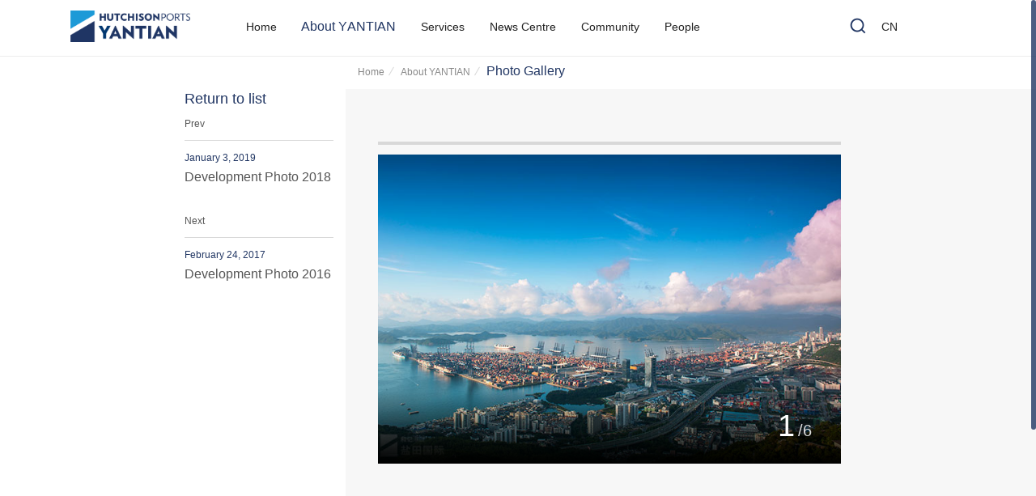

--- FILE ---
content_type: text/html;charset=UTF-8
request_url: https://yict.com.cn/news-publication/gallery/326.html
body_size: 50341
content:




















 

































































<!DOCTYPE html>
<html lang="en">

<head>
  <meta charset="UTF-8">
  <!-- <meta name="viewport" content="width=device-width, initial-scale=1.0"> -->
  <meta name="viewport" content="width=device-width, initial-scale=1.0, minimum-scale=1.0, maximum-scale=1.0,user-scalable=no"/>
  <link rel="Shortcut Icon" href="/favicon.ico?v2" type="image/x-icon" />
  <meta http-equiv="X-UA-Compatible" content="IE=edge,chrome=1" />
  <title>Yantian International Container Terminals - About YANTIAN - Photo Gallery - Development Photo 2017</title>
  <link rel="stylesheet" href="/media/common/bs.css">
  <link rel="stylesheet" href="/media/css/jquery.colorbox.css">
  <link rel="stylesheet" href="/media/css/animate.css">
  <link rel="stylesheet" href="/media/css/global.css">
  <link rel="stylesheet" href="/media/css/edittext.css">
  <link rel="stylesheet" href="/media/css/section.css">
  <link rel="stylesheet" href="/media/css/footer.css">
  <link rel="stylesheet" href="/media/css/style.css">
  <link rel="stylesheet" href="/media/css/layout.css">
  <link rel="stylesheet" href="/media/css/index.css">
  <link rel="stylesheet" href="/media/css/response.css">
  <script src="/media/js/jquery.min.js"></script>
  <script type="text/javascript" src="/media/js/jquery-migrate-1.4.1.min.js" ></script>
  <script src="/media/js/jquery.nicescroll.min.js"></script>
  <script src="/media/js/jquery.placeholder.js"></script>
  <script src="/media/js/TweenMax.min.js"></script>
  <script src="/media/js/SplitText.min.js"></script>
  <script src="/media/js/scrollreveal.js"></script>
  <script src="/media/js/wow.min.js"></script>
  <script src="/media/js/lottie.min.js"></script>
  <script src="/media/js/jquery.scrollify.js"></script>

  <link rel="stylesheet" href="/media/css/swiper3.min.css">
  <script src="/media/js/swiper3.min.js"></script>

  <script src="/media/js/jquery.colorbox-min.js"></script>
  <script src="/media/js/jquery.cycle.all.min.js"></script>
  <script src="/media/js/swfobject.js"></script>
  <script src="/media/js/func.js"></script>
  <script src="/media/js/jquery.easing.1.3.js"></script>

  <!--[if lt IE 9]>
      <link href="/media/css/bootstrap-ie7.css" rel="stylesheet">
      <script src="/media/js/html5shiv.js"></script>
      <script src="/media/js/respond.min.js"></script>
  <![endif]-->
  <style>
/*
.newsimgbox .img{ border:1px solid #ddd;}
.magazineslide, .magazinelist {
    height: 720px;}
.magazinelist .text{ margin-left:-15px;margin-right:-15px;width:165px;text-align:center;}
.magazinelist .title{ width:auto;}

.popbox{background:#fff}
.indbanner_2 .slide .slidetext{ width:600px}
.indbanner_2 .deke-banner-1 .slidetext{ margin-top:25px;right:0;left:auto;width:405px;}
.indbanner_2 .deke-banner-2 .slidetext{ width:460px;}
.indbanner_2 .deke-banner-3 .slidetext {
    left: auto;
    margin-top: 15px;
    right: 0;
    background-position:right top;}
.footer .copy a{ color:#555;}

#cusboxLoadedContent{background:#103781;}
#indflashbox .close{display:none;}
#cusboxClose{overflow:hidden;zoom:1;right:5px;top:5px;text-indent:-100px;width:30px;height:30px;background:url(/UserFiles/editor/1387183588591.png) no-repeat right top;/* ico_close_3.png */}
.followweibo{ display:none;}
.weather{display:none;}


ul.microservice{border:1px solid #e2e2e2;list-style-type:none;}
ul.microservice li{overflow:hidden;zoom:1;margin:0 0 -1px;padding:30px;border-bottom:1px solid #e2e2e2;}
.microservice .imgbox{float:left;margin-right:30px;text-align:center;}
.microservice .imgbox img{display:block;margin-bottom:10px;}
.microservice .imgbox .t_1{display:block;margin-bottom:5px;text-align:left;color:#555;}
.microservice .textbox{}
.microservice .title{margin-bottom:8px;font-weight:bold;}
.microservice .attr{margin-bottom:8px;}

.ico_weixin, .ico_weibo, .ico_tweibo{display:inline-block;margin-right:10px;width:26px;height:26px;background:url(/UserFiles/editor/1437030589832.png) no-repeat left top;vertical-align:middle;}
.ico_weibo{ width:26px;height:26px;background-image:url(/UserFiles/editor/1437030577531.png);}
.ico_tweibo{ width:26px;height:26px;background-image:url(/UserFiles/editor/1437030577531.png);}

.sideimg{ display:none;}
*/

/*2020*/
.text-2-4 .year:last-child .boxforalign:nth-child(3){display: none;}

.img-text-box img {
  width: 100%;
}
.tableScroll table{
width:100%;
}



.desktop {
  display:block;
}
.mobile {
  display: none; 
}
@media screen and (max-width: 530px) {
  .desktop {
    display: none;
  }
  .mobile {
    display: block;
  }
}
.index_swp .swiper-slide{
overflow:hidden;
}
/*
.fontComp{
font-family:Arial, Simsun;
}
*/
@media screen and (max-width: 1430px) {
  .top-img h4 span{
    font-size: 40px;
  }
}
@media screen and (max-width: 564px) {
  .top-img h4 span{
    font-size: 14px;
  }
  .scrollPt.swiper div.swiper-container .text > p, .index_swp.swiper-container .text{
    font-size: 14px;
  }
}

/*
html {
    -webkit-filter: grayscale(100%);
    -moz-filter: grayscale(100%);
    -ms-filter: grayscale(100%);
    -o-filter: grayscale(100%);
    filter: progid:DXImageTransform.Microsoft.BasicImage(grayscale=1);
    _filter: none;
}
*/
</style>
  <script type="text/javascript">
	
  </script>
  <script type="text/javascript">
	__ctx = "";
	__baseUrl = "";
	__lang = "en_US";
	__media = "/media";
  </script>
</head>

<style>
.content-4-6 h5 {
    padding-bottom: 0.64em;
}
.swiper-container{
  position: relative;
}
.realIndex{
  font-size: 38px;
  color: #FFFFFF;
}
.totalIndex{
  font-size: 20px;
  color: #DDDDDD;
}
@media (max-width: 530px){
  section .container-fluid{
    padding: 0!important;
  }
  .img-text {
    padding: 0!important;
  }
  .img-text-box,.img-text-box>div {
    padding: 0!important;
  }
  .row {
    margin: 0;
  }
  .content-4-6 h5{
    border: none;    
    padding-left: 1.2em;
    padding-right: 1.2em;
  }
  .content-4-6 {
    display: flex;
    flex-direction: column-reverse;
  }
  .content-4-6>.edittext {
    padding-top: 0;
  }
}
</style>
<body>
  

<script src="/media/js/jquery.animate-colors-min.js"></script>
<style>
  .outToBlock{
    display: block!important;
  }
  .animatMenuboxBg {
    animation: menuboxBg .15s ease-in-out .42s 1 both;
    /* Firefox */
    -moz-animation: menuboxBg .15s ease-in-out .42s 1 both;
    /* Safari and Chrome */
    -webkit-animation: menuboxBg .15s ease-in-out .42s 1 both;
    /* Opera */
    -o-animation: menuboxBg .15s ease-in-out .42s 1 both;
  }
  @keyframes menuboxBg {
    0% { background: -webkit-linear-gradient(rgba(27, 43, 79,1) 12%,rgba(27, 43, 79,0)); }
    25% { background: -webkit-linear-gradient(rgba(27, 43, 79,1) 38%,rgba(27, 43, 79,0)); }
    50% { background: -webkit-linear-gradient(rgba(27, 43, 79,1) 58%,rgba(27, 43, 79,0)); }
    100% { background: -webkit-linear-gradient(rgba(27, 43, 79,1) 100%,rgba(27, 43, 79,0)); }
  }

  
  .head .logo img,
  .head-nav li>a span,
  .search img, .langswitch
  {
    opacity: 0;
  }
</style>
<script type="text/javascript">
      setTimeout(function(){
        $('.head .logo img, .head-nav li>a span, .search img, .langswitch').css('opacity', 1);
      },2000);
      document.onreadystatechange = documentReadyState;
      //页面状态处理
      function documentReadyState() {
          if (document.readyState == "complete") {
              completed();
          }
      }
      //加载完成
      function completed() {
          new TimelineMax().staggerFromTo(['.head .logo img'], 1.2, {
              alpha: 0, 
              y: 14, 
              ease: Power4.easeInOut
          },{
              alpha: 1,
              y: 0, 
          }, .04, .4);
          mySplitText = new SplitText(".head-nav li>a", {type:"chars, words"}); //{type:"chars,words,lines"}打散成字、词、行
          chars = mySplitText.chars;
          new TimelineMax().staggerFromTo(chars, 1.08, {
              alpha: 0,
              y: 16, 
              ease: Power4.easeInOut
          },{
              alpha: 1,
              y: 0, 
          }, .002, .4);
          new TimelineMax().staggerFromTo(['.search img','.langswitch'], 1.08, {
              alpha: 0, 
              y: 14, 
              ease: Power4.easeInOut
          },{
              alpha: 1,
              y: 0, 
          }, .04, .1);
          if($('.index_swp.swiper-container').length !== 0){
            if($('.index_swp.swiper-container .text span').length) {
              new TimelineMax().staggerFrom(new SplitText(".index_swp.swiper-container .text span", {type:"lines, words, chars"}).chars, 1.5, { 
                yPercent: 105, 
                ease: Power4.easeInOut 
              }, .05, .05)
            }
            if($('.index_swp.swiper-container .text p').length) {
              new TimelineMax().staggerFrom(new SplitText(".index_swp.swiper-container .text p", {type:"lines, words, chars"}).chars, 1.5, { 
                yPercent: 105, 
                ease: Power4.easeInOut 
              }, .05, .05)
            }
          }
          if($('.top-img').height() > 0){
            new TimelineMax().staggerFrom(new SplitText(".top-img h4 span", {type:"lines, words, chars"}).chars, 1.5, { 
              yPercent: 105, 
              ease: Power4.easeInOut 
            }, .05, .25)
          }
      }
</script>
<script>
  // ios系统点击输入框放大页面问题
  // 当页面加载完成后触发该函数
  window.onload = function () {

      // e.preventDefault()  ===    阻止默认事件

      // 当一个手指放在屏幕上时，会触发 touchstart 事件。如 果另一个手指又放在了屏幕上，则会先触发 gesturestart 事件
      document.addEventListener('gesturestart', function (e) {
          e.preventDefault();
      });

      // 在单个元素上单击两次 ===  dblclick
      document.addEventListener('dblclick', function (e) {
          e.preventDefault();
      });

      // document.getElementsByClassName('img-text')[0].addEventListener('dblclick', function (e) {
      //     e.preventDefault();
      // });

      // 一个手指放在屏幕上时，会触发 touchstart 事件
      document.addEventListener('touchstart', function (event) {
          if (event.touches.length > 1) {
              event.preventDefault();
          }
      });

      // 如果一个或两个手指在屏幕上滑动，将会触发 gesturechange 事件。
      // 但只要有一个手指移开， 就会触发 gestureend 事件，紧接着又会触发基于该手指的 touchend 事件。
      var lastTouchEnd = 0;
      document.addEventListener('touchend', function (event) {
          var now = (new Date()).getTime();
          // 如果在300ms内触发两次touchend，就阻止默认事件
          if (now - lastTouchEnd <= 300) {
              event.preventDefault();
          }
          lastTouchEnd = now;
      }, false);
  };

</script>
<header class="container-fluid head">
    <div class="main row">
      <div class="logo col-lg-4 col-md-3 col-sm-2 col-xs-9">
        
          
          
            <a href="/index.html"><img src="/media/images/logo_1.png" alt="logo"></a>
          
        
      </div>
      <div class="head-nav col-lg-7 col-md-7 col-sm-9">
        <ul class="clearfix">
          
      			
      			<li class=''>
                <a href="/index.html?isShowImg=yes" rel="noopener" target="_self"><span>Home</span></a>
				
              </li>
      			
      		
      			
      			<li class='opt'>
                <a href="/page/company-profile.html?isShowImg=yes" rel="noopener" target="_self"><span>About YANTIAN</span></a>
				
                <div class="bubble_subnav">
                  <p class="subnav_list">
                    
                      
                        <span ><a href="/page/company-profile.html" rel="noopener" target="_self">Company Profile</a></span>
                      
                    
                      
                        <span ><a href="/page/our-mission.html" rel="noopener" target="_self">Our Mission</a></span>
                      
                    
                      
                        <span ><a href="/about-event/milestones.html" rel="noopener" target="_self">Milestones</a></span>
                      
                    
                      
                        <span ><a href="/about-award/awards.html" rel="noopener" target="_self">Awards & Honours</a></span>
                      
                    
                      
                        <span ><a href="/page/company-location.html" rel="noopener" target="_self">Office Location</a></span>
                      
                    
                      
                        <span class='active'><a href="/news-publication/photo-gallery.html" rel="noopener" target="_self">Photo Gallery</a></span>
                      
                    
                  </p>
                  <div class="subnav_media_list">
                    <span class="top_bg_line"></span>
                    <div class="media_box">
                      
                      <a href="/article/detail/12082.html" rel="noopener" target="_self">
                        <span class="media_pic"><img src="/UserFiles/menuGallery-normal/1747722553105.png"></span>
                        <span class="media_tit"></span>
                      </a>
                      
                      <a href="/page/id-14.html" rel="noopener" target="_self">
                        <span class="media_pic"><img src="/UserFiles/menuGallery-normal/1596600060977.png"></span>
                        <span class="media_tit"></span>
                      </a>
                      
                    </div>
                  </div>
                </div>
				
              </li>
      			
      		
      			
      			<li class=''>
                <a href="/page/state-of-the-art-technology.html?isShowImg=yes" rel="noopener" target="_self"><span>Services</span></a>
				
                <div class="bubble_subnav">
                  <p class="subnav_list">
                    
                      
                        <span ><a href="/page/state-of-the-art-technology.html" rel="noopener" target="_self">State-of-the-art Technology</a></span>
                      
                    
                      
                        <span ><a href="/page/operational-procedures.html" rel="noopener" target="_self">Operational Procedures</a></span>
                      
                    
                      
                        <span ><a href="/page/port-security.html" rel="noopener" target="_self">Port Security</a></span>
                      
                    
                      
                        <span ><a href="/service-vesselSchedule/vessel-schedule.html" rel="noopener" target="_self">Vessel Schedule</a></span>
                      
                    
                      
                        <span ><a href="/service-shipping-company/shipping-lines.html" rel="noopener" target="_self">Shipping Lines</a></span>
                      
                    
                      
                        <span ><a href="/page/import-reefer-services.html" rel="noopener" target="_self">Import & Reefer Services</a></span>
                      
                    
                      
                        <span ><a href="/page/intermodal-services.html" rel="noopener" target="_self">Intermodal Services</a></span>
                      
                    
                      
                        <span ><a href="/page/feeder-services.html" rel="noopener" target="_self">Feeder Services</a></span>
                      
                    
                  </p>
                  <div class="subnav_media_list">
                    <span class="top_bg_line"></span>
                    <div class="media_box">
                      
                      <a href="/page/id-20.html" rel="noopener" target="_self">
                        <span class="media_pic"><img src="/UserFiles/menuGallery-normal/1598839646305.png"></span>
                        <span class="media_tit"></span>
                      </a>
                      
                      <a href="/page/id-21.html" rel="noopener" target="_self">
                        <span class="media_pic"><img src="/UserFiles/menuGallery-normal/1596609508038.png"></span>
                        <span class="media_tit"></span>
                      </a>
                      
                    </div>
                  </div>
                </div>
				
              </li>
      			
      		
      			
      			<li class=''>
                <a href="/article/news.html?isShowImg=yes" rel="noopener" target="_self"><span>News Centre</span></a>
				
                <div class="bubble_subnav">
                  <p class="subnav_list">
                    
                      
                        <span ><a href="/article/news.html" rel="noopener" target="_self">News</a></span>
                      
                    
                      
                        <span ><a href="/news-first-vessel/inaugural-calls.html" rel="noopener" target="_self">Inaugural Calls</a></span>
                      
                    
                      
                        <span ><a href="/news-visitor/VIP-visits.html" rel="noopener" target="_self">VIP Visits</a></span>
                      
                    
                      
                    
                      
                        <span ><a href="/article/id-28.html" rel="noopener" target="_self">Publications</a></span>
                      
                    
                      
                        <span ><a href="/article/id-13177.html" rel="noopener" target="_self">Notice Publicity</a></span>
                      
                    
                      
                        <span ><a href="/article/id-13277.html" rel="noopener" target="_self">video</a></span>
                      
                    
                  </p>
                  <div class="subnav_media_list">
                    <span class="top_bg_line"></span>
                    <div class="media_box">
                      
                      <a href="/article/detail/9970.html" rel="noopener" target="_self">
                        <span class="media_pic"><img src="/UserFiles/menuGallery-normal/1715667777525.jpg"></span>
                        <span class="media_tit">Hutchison Ports YANTIAN Receives Six 400-Metre-Long Container Vessels Simultaneously</span>
                      </a>
                      
                      <a href="/article/detail/8848.html" rel="noopener" target="_self">
                        <span class="media_pic"><img src="/UserFiles/menuGallery-normal/1715667553357.JPG"></span>
                        <span class="media_tit">Hutchison Ports Yantian Achieves 200 Million TEU Throughput Milestone</span>
                      </a>
                      
                    </div>
                  </div>
                </div>
				
              </li>
      			
      		
      			
      			<li class=''>
                <a href="/page/green_port.html?isShowImg=yes" rel="noopener" target="_self"><span>Community</span></a>
				
                <div class="bubble_subnav">
                  <p class="subnav_list">
                    
                      
                        <span ><a href="/page/green_port.html" rel="noopener" target="_self">Green Port</a></span>
                      
                    
                      
                        <span ><a href="/article/community-relations.html" rel="noopener" target="_self">Community Engagement </a></span>
                      
                    
                      
                        <span ><a href="/article/supporting-education.html" rel="noopener" target="_self">Educational Support </a></span>
                      
                    
                  </p>
                  <div class="subnav_media_list">
                    <span class="top_bg_line"></span>
                    <div class="media_box">
                      
                      <a href="/page/green_port.html" rel="noopener" target="_self">
                        <span class="media_pic"><img src="/UserFiles/menuGallery-normal/1598842519289.png"></span>
                        <span class="media_tit"></span>
                      </a>
                      
                      <a href="/article/detail/11010.html" rel="noopener" target="_self">
                        <span class="media_pic"><img src="/UserFiles/menuGallery-normal/1715668423931.jpg"></span>
                        <span class="media_tit">Express Our Love for Mother Earth: YANTIAN Holds Tree Planting Activity to Go Green</span>
                      </a>
                      
                    </div>
                  </div>
                </div>
				
              </li>
      			
      		
      			
      			<li class=''>
                <a href="/people/career-opportunities.html?isShowImg=yes" rel="noopener" target="_self"><span>People</span></a>
				
                <div class="bubble_subnav">
                  <p class="subnav_list">
                    
                      
                        <span ><a href="/people/career-opportunities.html" rel="noopener" target="_self">Career Opportunities</a></span>
                      
                    
                      
                        <span ><a href="/page/training-development.html" rel="noopener" target="_self">Training and Development</a></span>
                      
                    
                      
                        <span ><a href="/page/welfare-benefits.html" rel="noopener" target="_self">Welfare Benefits</a></span>
                      
                    
                      
                        <span ><a href="/page/staff-activities.html" rel="noopener" target="_self">Our Community</a></span>
                      
                    
                  </p>
                  <div class="subnav_media_list">
                    <span class="top_bg_line"></span>
                    <div class="media_box">
                      
                      <a href="/page/id-34.html" rel="noopener" target="_self">
                        <span class="media_pic"><img src="/UserFiles/menuGallery-normal/1603963052851.png"></span>
                        <span class="media_tit"></span>
                      </a>
                      
                      <a href="/page/id-36.html" rel="noopener" target="_self">
                        <span class="media_pic"><img src="/UserFiles/menuGallery-normal/1596615472140.png"></span>
                        <span class="media_tit"></span>
                      </a>
                      
                    </div>
                  </div>
                </div>
				
              </li>
      			
      		
      			
      		
      			
      		
      			
      		
        </ul>
        <script type="text/javascript">
        // click buble_subnav gethash 
          $('.head-nav>ul>li').hover(
            function () {
              $(this).addClass('hov').children('.bubble_subnav').stop().slideDown()
            },
            function () {
              $(this).removeClass('hov').children('.bubble_subnav').stop().slideUp()
            }
          )
          $('.bubble_subnav .media_box a').hover(
            function () {
              var hoverIndex = $(this).parent().children('a').index($(this))
              if(hoverIndex === 0){
                $('.bubble_subnav .top_bg_line').addClass('top_bg_line_0').removeClass('top_bg_line_1')
              }else{
                $('.bubble_subnav .top_bg_line').addClass('top_bg_line_1').removeClass('top_bg_line_0')
              }
            },
            function () {
              $('.bubble_subnav .top_bg_line').removeClass('top_bg_line_0').removeClass('top_bg_line_1')
            }
          )
        </script>
      </div>
      <div class="search-box col-lg-1 col-md-2 col-sm-1">
        
			
			
				<a href="javascript:void(0);" title="zh_CN" class="language langswitch">CN</a>
			
		
        <a href="javascript:;" class="search">
          <img src="/media/images/search_icon_blue.png" alt="搜索">
        </a>

        <!-- 头部搜索弹框 -->
        <div class="nav-searchbox">
          <form class="form-horizontal" action="/search.html?locale=en_US" method="post">
              <div class="col-sm-12 searchbar">
                <input type="hidden" name="searchToken" value="ea59a4a2-05e3-4bc2-914f-cfd799d993cc">
                <input id="inputSearch " type="text" name="keywords" placeholder="Input Keywords Here" class="_form-control col-sm-10 keywords"/>
                <input type="submit" class="btn btn-default submit col-sm-2" id="searchSubmit" value=""/>
              </div>
			  <script type="text/javascript">
					$(".nav-searchbox #sub5").click( function() {
            // console.log('dc',$(".nav-searchbox .keywords"))
						if($.trim($(".nav-searchbox .keywords").val()) == "Input Keywords Here" || !$.trim($(".nav-searchbox .keywords").val()))
							return false;
					});
				</script>
          </form>
        </div>
      </div>
      <div class="menu col-xs-3">
        <a href="javascript:;" class="clearfix">
          <img src="/media/images/menu.png" alt="菜单">
        </a>
      </div>
    </div>
</header>
<!-- 移动端导航列 -->
<div class="menubox">
  <span class="close"></span>
  <form class="form-horizontal" action="/search.html?locale=en_US" method="post">
    <div class="menu-search">
      <input type="text" name="keywords" placeholder="Input Keywords Here" id="menuSearchInput" class="keywords">
      <input type="hidden" name="searchToken" value="ea59a4a2-05e3-4bc2-914f-cfd799d993cc">
      <input type="submit" class="btn btn-default submit" id="searchSubmit" value=""/>
    </div>
    <script type="text/javascript">
      $(".menu-search #searchSubmit").click( function() {
        // console.log('dc',$(".nav-searchbox .keywords"))
        if($.trim($(".menu-search .keywords").val()) == "Input Keywords Here" || !$.trim($(".menu-search .keywords").val()))
          return false;
      });
    </script>
  </form>
  <ul>
    
      
        <li>
          
            
            
               <h4><a href="/index.html">Home</a></h4>
            
          
         
          
          <div>
            
          </div>
        </li>
      
    
      
        <li>
          
            
              <h5>About YANTIAN</h5>
            
            
          
         
          
          <div>
            
            
              <a href="/page/company-profile.html" rel="noopener" target="_self">Company Profile</a>
            
            
            
              <a href="/page/our-mission.html" rel="noopener" target="_self">Our Mission</a>
            
            
            
              <a href="/about-event/milestones.html" rel="noopener" target="_self">Milestones</a>
            
            
            
              <a href="/about-award/awards.html" rel="noopener" target="_self">Awards & Honours</a>
            
            
            
              <a href="/page/company-location.html" rel="noopener" target="_self">Office Location</a>
            
            
            
              <a href="/news-publication/photo-gallery.html" rel="noopener" target="_self">Photo Gallery</a>
            
            
          </div>
        </li>
      
    
      
        <li>
          
            
              <h5>Services</h5>
            
            
          
         
          
          <div>
            
            
              <a href="/page/state-of-the-art-technology.html" rel="noopener" target="_self">State-of-the-art Technology</a>
            
            
            
              <a href="/page/operational-procedures.html" rel="noopener" target="_self">Operational Procedures</a>
            
            
            
              <a href="/page/port-security.html" rel="noopener" target="_self">Port Security</a>
            
            
            
              <a href="/service-vesselSchedule/vessel-schedule.html" rel="noopener" target="_self">Vessel Schedule</a>
            
            
            
              <a href="/service-shipping-company/shipping-lines.html" rel="noopener" target="_self">Shipping Lines</a>
            
            
            
              <a href="/page/import-reefer-services.html" rel="noopener" target="_self">Import & Reefer Services</a>
            
            
            
              <a href="/page/intermodal-services.html" rel="noopener" target="_self">Intermodal Services</a>
            
            
            
              <a href="/page/feeder-services.html" rel="noopener" target="_self">Feeder Services</a>
            
            
          </div>
        </li>
      
    
      
        <li>
          
            
              <h5>News Centre</h5>
            
            
          
         
          
          <div>
            
            
              <a href="/article/news.html" rel="noopener" target="_self">News</a>
            
            
            
              <a href="/news-first-vessel/inaugural-calls.html" rel="noopener" target="_self">Inaugural Calls</a>
            
            
            
              <a href="/news-visitor/VIP-visits.html" rel="noopener" target="_self">VIP Visits</a>
            
            
            
            
            
              <a href="/article/id-28.html" rel="noopener" target="_self">Publications</a>
            
            
            
              <a href="/article/id-13177.html" rel="noopener" target="_self">Notice Publicity</a>
            
            
            
              <a href="/article/id-13277.html" rel="noopener" target="_self">video</a>
            
            
          </div>
        </li>
      
    
      
        <li>
          
            
              <h5>Community</h5>
            
            
          
         
          
          <div>
            
            
              <a href="/page/green_port.html" rel="noopener" target="_self">Green Port</a>
            
            
            
              <a href="/article/community-relations.html" rel="noopener" target="_self">Community Engagement </a>
            
            
            
              <a href="/article/supporting-education.html" rel="noopener" target="_self">Educational Support </a>
            
            
          </div>
        </li>
      
    
      
        <li>
          
            
              <h5>People</h5>
            
            
          
         
          
          <div>
            
            
              <a href="/people/career-opportunities.html" rel="noopener" target="_self">Career Opportunities</a>
            
            
            
              <a href="/page/training-development.html" rel="noopener" target="_self">Training and Development</a>
            
            
            
              <a href="/page/welfare-benefits.html" rel="noopener" target="_self">Welfare Benefits</a>
            
            
            
              <a href="/page/staff-activities.html" rel="noopener" target="_self">Our Community</a>
            
            
          </div>
        </li>
      
    
      
    
      
    
      
    
  </ul>
  <div class="language">
    
      
      
        <a href="javascript:void(0);" title="zh_CN" class="langswitch">CN / EN</a>
      
    
  </div>
</div>
  <section>
    <div class="boxforfix">
      <div class="address container-fluid"  >
      <div class="row">
        <div class="col-sm-4 null"></div>
        <div class="col-sm-8">
          <span><a href="/index.html">Home</a></span>
          <span><a href="/page/company-profile.html">About YANTIAN</a></span>
          <i>Photo Gallery</i>
        </div>
      </div>
    </div>
    <div class="content container-fluid">
      <div class="row">
        <div class="col-sm-4 sidebar">
          <div class="row">
            <div class="col-lg-6 col-md-8 col-sm-10 col-lg-offset-6 col-md-offset-4 col-sm-offset-2">
              <a class="return" href="/news-publication/photo-gallery.html">Return to list</a>
			  
              <div class="last">
                <h5>Prev</h5>
                <a href="/news-publication/gallery/361.html">
                  <div class="txt">
                    <span>January 3, 2019</span>
                    <p>Development Photo 2018 </p>
                  </div>
                </a>
              </div>
			  
			  
              <div class="next">
                <h5>Next</h5>
                <a href="/news-publication/gallery/301.html">
                  <div class="txt">
                    <span>February 24, 2017</span>
                    <p>Development Photo 2016</p>
                  </div>
                </a>
              </div>
			  
            </div>
          </div>
        </div>
        <div class="col-sm-8 img-text">
          <div class="img-text-box row">
            <div class="col-lg-9 col-md-10 col-sm-11">
              <div class="content-4-6">
                <h5>
                  
				
                </h5>
				<article class="edittext">
					
						<div class="page_swiper">
							<div class="swiper-container">
							  <div class="swiper-wrapper">
								
								  <div class="swiper-slide">
									<img src="/UserFiles/publicationGallery-large/1547002709557.jpg" alt="">
								  </div>
								
								  <div class="swiper-slide">
									<img src="/UserFiles/publicationGallery-large/1547002708825.jpg" alt="">
								  </div>
								
								  <div class="swiper-slide">
									<img src="/UserFiles/publicationGallery-large/1547002709287.jpg" alt="">
								  </div>
								
								  <div class="swiper-slide">
									<img src="/UserFiles/publicationGallery-large/1547002709789.jpg" alt="">
								  </div>
								
								  <div class="swiper-slide">
									<img src="/UserFiles/publicationGallery-large/1547002710054.jpg" alt="">
								  </div>
								
								  <div class="swiper-slide">
									<img src="/UserFiles/publicationGallery-large/1547002710298.jpg" alt="">
								  </div>
								
							  </div>
							  <!-- 如果需要导航按钮 -->
							  <div class="swiper-button-prev"></div>
							  <div class="swiper-button-next"></div>
							  <!-- 如果需要分页器 -->
                <div class="swiper-pagination pagination" style="visibility: hidden;"></div>
                <!-- 分页角标 -->
                <div class="corner_mark">
                  <span class="realIndex">12</span>
                  <span class="totalIndex">/36</span>
                </div>
							</div>
						  </div>
					
				</article>
              </div>
            </div>
            <div class="col-lg-3 col-md-2 col-sm-1"></div>
          </div>
		  
          <style>
          .content-4-6 h5, .page_swiper{
            visibility: hidden;
          }
          </style>
          <!--[if lt IE 10]>
          <style>
          .content-4-6 h5, .page_swiper{
            visibility: visible;
          }
          </style>
          <![endif]-->
          <script>
            if (!(/msie [6|7|8|9]/i.test(navigator.userAgent))){
              (function(){
                setTimeout(function () {
                    window.sr = ScrollReveal({ reset: true })
                    var fooContainer = $('.img-text')[0]
                    sr.reveal('.content-4-6 h5', {
                        distance: '1.2rem',
                        duration: 1800,
                        origin: 'bottom',
                        interval: 300,
                        container: fooContainer,
                    })
                    sr.reveal('.page_swiper', {
                        distance: '1.2rem',
                        duration: 1800,
                        origin: 'bottom',
                        interval: 300,
                        container: fooContainer,
                    })
                },220)
              })();
            };
          </script>
        </div>
      </div>
    </div>
    </div>

    
  </section>
  
		<div class="forbotmg"></div>
		<footer class="foot">
		
		<div class="bottom-nav container-fluid">
		  
			
		  
			
		  
			
		  
			
		  
			
		  
			
		  
			
				<div class="">
					<ul>
					<span>Customer Services</span>
						
							<li><a href="/page/hotline.html" rel="noopener" target="_self">Hotline</a></li>
						
							<li><a href="/service-feedback/message-box.html" rel="noopener" target="_self">Message Box</a></li>
						
							<li><a href="/downloads/application-forms.html" rel="noopener" target="_self">Application Forms</a></li>
						
							<li><a href="/page/id-13157.html" rel="noopener" target="_self">Follow Us</a></li>
						
						
					</ul>
				  </div>
			
		  
			
				<div class="">
					<ul>
					<span>Community Systems</span>
						
							<li><a href="https://www.156yt.cn/passport/" rel="noopener" target="_blank">156yt</a></li>
						
						
					</ul>
				  </div>
			
		  
			
				<div class="">
					<ul>
					<span>About the Website</span>
						
							<li><a href="/site-map.html" rel="noopener" target="_self">Sitemap</a></li>
						
							<li><a href="/page/legal-statement.html" rel="noopener" target="_self">Disclaimer</a></li>
						
							<li><a href="/friend-link.html" rel="noopener" target="_self">Links</a></li>
						
						
					</ul>
				  </div>
			
		  
		</div>
		<div class="record">
			<p><span class="copyright">©2006-2022 Yantian International Container Terminals Limited All Rights Reserved.&nbsp; </span> <span class="beian"><a rel="noopener" target="_blank" href="http://www.beian.gov.cn/portal/registerSystemInfo?recordcode=44030802000560" style="margin:0 20px;"><img src="/UserFiles/editor/20210319/1616119835754071762.png" title="1616119835754071762.png" alt="备案图标.png"/>粤公网安备 44030802000560号</a>　</span></p>
		  <!-- <span></span> -->
		  <!-- <span>备案序号：粤ICP备06020845号</span> -->
		</div>
	  </footer>
	 <script type="text/javascript">

		$.post( __ctx + "/log/log.do",{math:99999*Math.random()},function(data){});
		if("en_US" != "")
		{
			$("a").each(function(i){
				var href = $(this).attr('href');
				if(href != null && href != "" && href.indexOf('locale') == -1 && href.indexOf('javascript') == -1 && (href.indexOf('http:') == -1 ) && href.indexOf('mailto:') == -1 && href.indexOf('#') == -1)
				{
					if(href != "#" && href.indexOf("?") != -1)
						href = href + "&locale=en_US"; 
					else
						href = href + "?locale=en_US"; 
					$(this).attr('href',href);
				}     
			});
		}
	</script>
	<script type="text/javascript">
	$(function() {

		function RTrim(source_str, target_str){
			var i;
			for(i=source_str.length-1;i>=0;i--){
				if(source_str.charAt(i)!=target_str) break;
			}
			source_str = source_str.substring(0,i+1);
			return source_str;
		}
		$('.langswitch').click(function(){
			var lang = $(this).attr('title');
			var href = location.href;

			if(href.indexOf('locale')!= -1)
			{
				href = href.substring(0, href.indexOf('locale') );
				href = RTrim(href, '?');
				href = RTrim(href, '&');
				href = RTrim(href, '#');
			}
			
			if (href.indexOf('?') != -1)
			{
				href =  href + "&locale="+lang;
			}
			else
			{
				href = href + "?locale=" + lang;
			}
			location.href=href;
			return false;
		});
	});
	</script>
	<script src="/media/js/index.js"></script>
	<script type="text/javascript">
	$(document).ready(
	  function() {
	    // if(/Android|webOS|iPhone|iPod|BlackBerry/i.test(navigator.userAgent)) {
		    // return;
		// } else {
		var width = $(this).width();  
		if(width > 768 && $('.swiper.scrollPt').length === 0) {
			var headH = $('body .head').innerHeight()
			var addressH = $('.address').innerHeight()
			$('.img-text').css('height',$(window).height() - headH - addressH)

			$("body").niceScroll({
		      cursorborder:"",
		      cursorcolor:"#213663",
		      boxzoom:true,
					scrollspeed: 100,
					cursoropacitymin: 0.8,
					zindex: 999
			});
			$(".img-text").niceScroll({
		      cursorborder:"",
		      cursorcolor:"transparent",
		      boxzoom:true,
					scrollspeed: 80,
					cursoropacitymin: 0.8,
					zindex: -1
			});

			
			// 页面跳转后 获取大图显示参数
			var subfix = window.location.search;
			var isshow = false
			if(subfix.indexOf('?') !== -1){
				var str = subfix.substr(1)
				var strs = str.split('&')
				for(var i = 0; i < strs.length; i++){
					var para = strs[i].split('=')
					if(para[0] === 'isShowImg' && para[1] === 'yes'){
						isshow = true
						break;
					}
				}
				if(isshow === false){
					if($('.top-img').height() > 0){
						$("#sec")[0].scrollIntoView();
						history.scrollRestoration = "manual";
					}
				}
			}

			// }

			$('form .btn').on('click',function(){
				setTimeout(function(){
					$("body").getNiceScroll().resize()
					$(".img-text").getNiceScroll().resize()
				},200)
			})

			//航线信息搜索操作后的重置滚动
			$('.search-3-4 .search-btn').on('click',function(){
				setTimeout(function(){
					if($(".img-text").height() >= $(".img-text-box").height()){
						$('.foot').show()
						setTimeout(function(){
							$("body").getNiceScroll().resize()
						},200)
					}
					$("body").getNiceScroll().resize()
					$(".img-text").getNiceScroll().resize()
				},200)
			})
		}

		
		var width = $(this).width();  
		if(width > 768) {
			// 内页内容区响应固定
			$("body").getNiceScroll(0).scrollend(function(e) {
				var bodyScrollY = $("body").getNiceScroll(0).newscrolly
				if(bodyScrollY <= $(".top-img").height() && $(".img-text").height() < $(".img-text-box").height()){
					$('.foot').hide()
					setTimeout(function(){
						$("body").getNiceScroll().resize()
					},200)
				}
			});
			$(".img-text").getNiceScroll(0).scrollend(function(e) {
				var imgTextScrollY = $(".img-text").getNiceScroll(0).newscrolly
				var imgTextScrollMaxh = $(".img-text").getNiceScroll(0).page.maxh
				if(imgTextScrollY === imgTextScrollMaxh){
					$('.foot').show()
					setTimeout(function(){
						$("body").getNiceScroll().resize()
					},200)
				}
			});
		}
			// 特殊内容区annual
			if(width > 768 && $('.annual').length !== 0){
				var yearboxh = $('.annual').siblings('div').outerHeight()
				var yearList = $('.annual').siblings('div').children('.year')
				var yearListH = 0
				// for(var i = 0; i < yearList.length; i++){
				// 	yearListH += $(yearList[i]).outerHeight()
				// }

				$("body").getNiceScroll(0).scrollend(function(e) {
					var bodyScrollY = $("body").getNiceScroll(0).newscrolly
					if(bodyScrollY <= $(".top-img").height()){
						$('.foot').hide()
						setTimeout(function(){
							$("body").getNiceScroll().resize()
						},200)
					}
				});

				// 监听annual滚动事件
				$('.annual').siblings('div').scroll(function() {
					var annualLastPosTop = $('.annual').siblings('div').children('.year:last').position().top
					// console.log('annualLastPosTop', annualLastPosTop, $('.annual').siblings('div').children('.year:last').outerHeight(), yearboxh)
					if (!(/msie [6|7|8|9]/i.test(navigator.userAgent))){
						// console.log('ef',annualLastPosTop,$('.annual').siblings('div').children('.year:last').outerHeight(),yearboxh)
						if(annualLastPosTop + $('.annual').siblings('div').children('.year:last').outerHeight() + 40 >= yearboxh && annualLastPosTop + $('.annual').siblings('div').children('.year:last').outerHeight() + 40 < yearboxh + 5){
							$('.foot').show()
							setTimeout(function(){
								$("body").getNiceScroll().resize()
							},200)
						}
						if(annualLastPosTop + $('.annual').siblings('div').children('.year:last').outerHeight() == yearboxh){
							$('.foot').show()
							setTimeout(function(){
								$("body").getNiceScroll().resize()
							},200)
						}
					}else{
						// console.log('565',annualLastPosTop + $('.annual').siblings('div').children('.year:last').outerHeight(), yearboxh)
						if(annualLastPosTop + $('.annual').siblings('div').children('.year:last').outerHeight() + 40 >= yearboxh && annualLastPosTop + $('.annual').siblings('div').children('.year:last').outerHeight() + 40 < yearboxh + 5){
							$('.foot').show()
							setTimeout(function(){
								$("body").getNiceScroll().resize()
							},200)
						}
						if(annualLastPosTop + $('.annual').siblings('div').children('.year:last').outerHeight() == yearboxh){
							$('.foot').show()
							setTimeout(function(){
								$("body").getNiceScroll().resize()
							},200)
						}
					}
				})
			}

			//搜索结果单页面(内容区响应固定)
			if(width > 768 && $('.top-img').length === 0){
				$("body").getNiceScroll(0).scrollend(function(e) {
					var bodyScrollY = $("body").getNiceScroll(0).newscrolly
					if(bodyScrollY <= 0 && $(".img-text").height() < $(".img-text>.row").height()){
						$('.foot').hide()
						setTimeout(function(){
							$("body").getNiceScroll().resize()
						},200)
					}
				});
				$(".img-text").getNiceScroll(0).scrollend(function(e) {
					var imgTextScrollY = $(".img-text").getNiceScroll(0).newscrolly
					var imgTextScrollMaxh = $(".img-text").getNiceScroll(0).page.maxh
					// console.log('111',imgTextScrollY,imgTextScrollMaxh)
					if(imgTextScrollY === imgTextScrollMaxh){
						$('.foot').show()
						setTimeout(function(){
							$("body").getNiceScroll().resize()
						},200)
					}
				});
			}



		$(".line-3-4").on("click",".select",function() {
			// console.log('next')
			if ($(this).next().css('display') == "block") {
				$(this).removeClass('onSelect').children("i").css("background-image", "url(../../media/images/triangle_bottom.png)");
			} else {
				$(this).addClass('onSelect').children("i").css("background-image", "url(../../media/images/triangle_top.png)");
			}
				// $(this).parent().siblings().children(".select").children("i").css("background-image", "url(../../media/images/triangle_bottom.png)");
				// $(this).parent().siblings().children(".tablebox").stop().slideUp();
				$(this).next().stop().slideToggle();

			setTimeout(function(){
				var heiF = $(".img-text")[0].clientHeight
				var heiS = $(".img-text-box")[0].clientHeight
				
				$('body').getNiceScroll().resize()
				if(heiF < heiS){
					$('.foot').hide()
					setTimeout(function(){
						$("body").getNiceScroll().resize()
						$(".img-text").getNiceScroll().resize()
					},200)
				}else{
					$('.foot').show()
					setTimeout(function(){
						$("body").getNiceScroll().resize()
						$(".img-text").getNiceScroll().resize()
					},200)
				}
			}, 400);
		})

	}

	)

	
	</script>


<script type="text/javascript">
	/*if(typeof $.cookie !='undefined'){
	var expires2 = new Date();
	expires2.setTime(expires2.getTime() + (12 * 60 * 60 * 1000));
	function checkflashdown2(){
		if($.browser.msie){
			var indFlash=document.getElementById("indflash");
			var txt=indFlash.PercentLoaded();
			if(txt==100){
				//$('.poplightbox_1').hide().delay(1000).fadeIn();
				$.custombox({
					inline:true,
					href:"#indflashbox",
					width:(960+9),
					height:(540+10),
					close:'关闭',
					onClosed:function(){ $.cookie('greetingcardpop', '0', { path: '/', expires:expires2 }); }
				});
				clearInterval(timer)
			}
		}else{
				$.custombox({
					inline:true,
					href:"#indflashbox",
					width:(960+9),
					height:(540+10),
					close:'关闭',
					onClosed:function(){ $.cookie('greetingcardpop', '0', { path: '/', expires:expires2 }); }
				});
				clearInterval(timer)
		
		}
	}


	if ($.cookie('greetingcardpop') != 0) {
		var myDate = new Date();
		var year = myDate.getFullYear();
		var month = myDate.getMonth()+1;
		var day = myDate.getDate();
		var szday = ''+year+month+day;
		if(parseInt(szday) <= 20151225){
			var timer=setInterval(function(){checkflashdown2()},1000);

		}

	}

}*/


// 文章里视频默认显示预览图片
$("video[preload='none']").attr("preload", "meta");

// 这2个新闻视频添加图片 230519
if(window.location.href.indexOf('11010')>0 || window.location.href.indexOf('11011')>0){
  console.log('@@11010');
  $('#video1 video').attr('poster', '/UserFiles/editor/20230519/1684459727284090164.jpg');
  $('#video2 video').attr('poster', '/UserFiles/editor/20230516/1684208008262009278.jpg');
}
</script>

  <script src="/media/js/cultivate.js"></script>
  <script src="/media/js/alter.js"></script>
</body>

</html>



--- FILE ---
content_type: text/css
request_url: https://yict.com.cn/media/css/jquery.colorbox.css
body_size: 2639
content:
/*
    ColorBox Core Style
    The following rules are the styles that are consistant between themes.
    Avoid changing this area to maintain compatability with future versions of ColorBox.
*/
#colorbox, #cboxOverlay, #cboxWrapper{position:absolute; top:0; left:0; z-index:9999; overflow:hidden;}
#cboxOverlay{position:fixed; width:100%; height:100%;}
#cboxMiddleLeft, #cboxBottomLeft{clear:left;}
#cboxContent{position:relative;}
#cboxLoadedContent{overflow:auto;}
#cboxLoadedContent iframe{display:block; width:100%; height:100%; border:0;background-color:#fff; color:#85807A; text-align:center;}
#cboxTitle{margin:0;}
#cboxLoadingOverlay, #cboxLoadingGraphic{position:absolute; top:0; left:0; width:100%;}
#cboxPrevious, #cboxNext, #cboxClose, #cboxSlideshow{cursor:pointer;}

/* 
    ColorBox example user style
    The following rules are ordered and tabbed in a way that represents the
    order/nesting of the generated HTML, so that the structure easier to understand.
*/
#cboxOverlay{background:#000;}

#colorbox{}
    #cboxContent{}
        #cboxLoadedContent{background:#f7f7f7; padding:50px 0 0; text-align:center;}
        #cboxCurrent{position:absolute; top:-20px; right:0px; color:#ccc;}
        #cboxSlideshow{position:absolute; top:-20px; right:90px; color:#fff;}
        #cboxPrevious{position:absolute; top:0; left:5px; width:49%; height:100%; text-indent:-9999px;}
        #cboxPrevious.hover{ background:url(../images/controls_page.png) no-repeat left 50%;}
        #cboxNext{position:absolute; top:0; right:5px; width:49%; height:100%; text-indent:-9999px;}
        #cboxNext.hover{ background:url(../images/controls_page.png) no-repeat right 50%;}
        #cboxLoadingOverlay{background:#fff;}
        #cboxLoadingGraphic{background:url(../images/loading.gif) center center no-repeat;}
        #cboxClose{
			position:absolute;
			top:15px;
			right:20px;
			display:block;
			padding-right:16px;
			background:url(../images/ico_close_1.gif) no-repeat right top;
			/*width:65px;*/
			height:20px;
			text-indent:-9999px;
			overflow:hidden;
			border: none;
		}
        #cboxClose.hover{}

#cboxPhoto{
	padding:20px 10px;
	background-color:#fff;
}


#cboxTitle{
	position:absolute;
	top:13px;
	left:15px;
	font-size:16px;
	font-weight:bold;
	color:#005599;
}
#cboxTitle div{}


/*ie7 iframe height bug / ie6 overflow:hidden*/
#cboxCurrent,#cboxNext,#cboxNext,#cboxPrevious,#cboxSlideshow,  #cboxTopLeft,#cboxTopCenter,#cboxTopRight,#cboxBottomLeft,#cboxBottomCenter,#cboxBottomRight
{display:none;height:0px;width:0px;overflow:hidden;}







--- FILE ---
content_type: text/css
request_url: https://yict.com.cn/media/css/global.css
body_size: 1610
content:
@charset "utf-8";

@font-face {
  font-family: 'Source Han Sans';
  src: url('./SiYuanHeiTi/NotoSansCJKsc-Regular.eot');
  src: url('./SiYuanHeiTi/NotoSansCJKsc-Regular.eot?#iefix') format('embedded-opentype'),
       url('./SiYuanHeiTi/NotoSansCJKsc-Regular.woff2') format('woff2'),
       url('./SiYuanHeiTi/NotoSansCJKsc-Regular.woff') format('woff'),
        url('./SiYuanHeiTi/NotoSansCJKsc-Regular.ttf') format('truetype'),
        url('./SiYuanHeiTi/NotoSansCJKsc-Regular.svg#NotoSansCJKscRegular') format('svg');
  font-style: normal;
  font-weight: normal;
}
html,
body {
  width: 100%;
  position: relative;
  /* font:normal 14px/1.5 Arial,Simsun,"Arial Unicode MS",Mingliu,Helvetica; */
  font:normal 14px/1.5 "Source Han Sans",sans-serif;
  /* font-size: 15px; */
  /* font-family: "Source Han Sans",sans-serif; */
}
@media all and (-ms-high-contrast: none), (-ms-high-contrast: active) {
  /* for ie10+ */
  body{
    font-family:Arial,Simsun,"Arial Unicode MS",Mingliu,Helvetica;
  }
}

a {
  color: #222;
  text-decoration: none!important;
}
a:hover{
  text-decoration: none!important;
}

ul,
ol {
  list-style: none;
}

.fl{
  float: left;
}

.fr{
  float: right;
}
b,strong{
  font-weight: normal;
}
::-webkit-scrollbar {
  display: none; /* Chrome Safari */
}
.col222{
  color: #222!important;
}
.col666{
  color: #666!important;
}
.col888{
  color: #888!important;
}
.popbox{
  padding: 0 2.6em;
  background-color: #fff;
}
.table-responsive{
  border: none;
}
.fontComp{
  font-family: "Source Han Sans",sans-serif;
}

--- FILE ---
content_type: text/css
request_url: https://yict.com.cn/media/css/edittext.css
body_size: 3299
content:
/*editor*/
.edittext:after, .mceContentBody:after, html.view body.view:after{content:"\0020";display:block;height:0;clear:both;visibility:hidden;}
.edittext, .mceContentBody, html.view body.view{zoom:1;}

.edittext th,.edittext td, .mceContentBody th,.mceContentBody td, html.view body.view th,html.view body.view td{
	white-space:normal;
}

/*.edittext, .mceContentBody, html.view body.view{text-align:justify;text-justify:inter-ideograph;}*/
.edittext, .mceContentBody, html.view body.view{ /*text-indent:2em;*/}
.edittext p, .mceContentBody p, html.view body.view p{ /*text-indent:2em;text-align:justify;text-justify:inter-ideograph; word-break:break-all;*/word-wrap:break-word;}

/*.edittext > img, .edittext p > img, .mceContentBody > img, .mceContentBody p > img, html.view body.view > img, html.view body.view p > img{ max-width:100%;}*/
.edittext img, .mceContentBody img, html.view body.view img{
	/*display:block;
	margin:0 auto;*/
	max-width:100%;
	height:auto!important;
}
.edittext .center, .mceContentBody .center, html.view body.view .center{ text-align:center;}
.edittext a, .mceContentBody a, html.view body.view a{ text-decoration:underline;}
.edittext ul, .mceContentBody ul, html.view body.view ul{ margin-bottom:1em; list-style-type:disc; padding: 0;}
.edittext ul li, .mceContentBody ul li, html.view body.view ul li{ margin-left:2em;}
.edittext ul ul, .mceContentBody ul ul, html.view body.view ul ul{ list-style-type:circle;}
.edittext ul ul ul, .mceContentBody ul ul ul, html.view body.view ul ul ul{ list-style-type:square;}
.edittext ol, .mceContentBody ol, html.view body.view ol{ list-style-type:decimal;}
.edittext ol li, .mceContentBody ol li, html.view body.view ol li{ margin-left:2em;}
/*.editortext ol li, .mceContentBody ol li, html.view body.view ol li{list-style-position:inside;}*/

/*editor admin*/
.edit_table1, .edit_table2, .edit_table3{border-collapse:collapse;}
.edit_table1 th, .edit_table1 td{border:1px solid #ccc; padding:3px 5px;}
.edit_table2 th, .edit_table2 td{border:1px solid #000; padding:3px 5px;}
.edit_table3 th, .edit_table3 td{border:1px solid #fff; padding:3px 5px;}


.edittext table, .mceContentBody table, html.view body.view table{border-collapse:collapse;}
.edittext th, .edittext td, .mceContentBody th, .mceContentBody td, html.view body.view th, html.view body.view td {
	word-break: break-word !important;
	border: 1px solid #ccc;
	padding: 3px 5px;
}

.edittext .ul_nostyle, .mceContentBody .ul_nostyle, html.view body.view .ul_nostyle{ list-style-type:none;}
.edittext .ul_nostyle li, .mceContentBody .ul_nostyle li, html.view body.view .ul_nostyle li{ margin-left:0px;}

.edittext .table_nostyle th, .edittext .table_nostyle td, .mceContentBody .table_nostyle th, .mceContentBody .table_nostyle td, html.view body.view .table_nostyle th, html.view body.view .table_nostyle td{ border:none;}


.edittext table[align="center"], .mceContentBody table[align="center"], html.view body.view table[align="center"]{margin:0 auto;}




.edittext_small{ font-size:12px;}
.edittext_normal{ font-size:14px;}
.edittext_large{ font-size:24px;}



.edittext .formlist{ list-style-type:none;}
.edittext .formlist li{ margin:0;}



html.view body.view{
	margin:8px;
}





--- FILE ---
content_type: text/css
request_url: https://yict.com.cn/media/css/section.css
body_size: 7258
content:
section .container-fluid {
  max-width: none !important;
  background: #fff;
}
.login_pg section .container-fluid{
  background: #f7f7f7;
}
.boxforfix.fix {
    position: relative;
}
section{
  padding-top: 70px;
}
.top-img {
  width: 100%;
  position: relative;
  overflow: hidden;
  z-index: 1;
  height: calc(100vh - 70px);
  background:url(../images/loading.gif) no-repeat 50% 50%;
  animation: hideBackground 5s forwards;
}

/* 5秒后背景消失 */
@keyframes hideBackground {
  0% {
    background-image:url(../images/loading.gif);
  }
  99% {
    background-image:url(../images/loading.gif);
  }
  100% {
    background-image: none;
  }
}


.top-img .img {
  height: 100%;
  width: 100%;
  background-size: cover;
  background-position: 50% 50%;
}


.top-img h4 {
      position: absolute;
    bottom: 0;
    left: 0;
    top: 0;
    right: 0;
    width: 100%;
    /* height: auto; */
    height: 2em;
    text-align: center;
    z-index: 12;
    font-size: 42px;
    margin: auto;
}

.top-img h4 span{
  display: block;
      font-size: 52px;
    color: #fff;
    overflow: hidden;
    /* height: 1.42em; */
    margin: 0;
    position: relative;
    top: -100px;
    letter-spacing: 8px;
}
.top-img h4 span>div{
  display: inline-block!important;
}
.top-img h4 span::before{
 /* position: absolute;
  content: "—";
  left: -1.4em;
  margin: auto;
  top: 0;
  bottom: 0;
  color: #fff;*/
}

.top-img .slide{
  /* display: none; */
  opacity: 0.7;
  background-image: linear-gradient(180deg, rgba(0,0,0,0.00) 8%, #000000 100%);
}

.slide {
  width: 100%;
  height: 0;
  padding-top: 11.6%;
  position: absolute;
  bottom: 0;
  left: 0;
  background-size: 100% 100%;
}

.slide i {
  display: block;
  width: 18px;
  height: 28px;
  background-image: url(../images/slide_icon.png);
  background-repeat: no-repeat;
  background-size: 100% 100%;
  position: absolute;
  bottom: 20%;
  left: 50%;
  margin-left: -10px;
  margin-top: -16px;
}

.slide span {
  display: block;
  width: 100%;
  font-size: 14px;
  color: #FFFFFF;
  text-align: center;
  position: absolute;
  bottom: 8%;
}

.address {
  width: 100%;
  height: 40px;
  background-color: #fff;
}

.address .null {
  height: 40px;
}

.address span {
  font-size: 12px;
  color: #222222;
  line-height: 40px;
}
.address span a{
  color: #888;
}
.address span::after {
  content: "";
  display: inline-block;
  height: 12px;
  vertical-align: middle;
  margin-left: 8px;
  margin-right: 7px;
  border-right: 1px solid #d8d8d8;
  transform: rotate(-150deg);
}

.address i {
  font-style: normal;
  font-size: 16px;
  color: #213663;
}

.sidebar h4 {
  padding: 15px 10px;
  font-size: 20px;
  color: #213663;
  border-bottom: 2px solid #213663;
}

.sidebar ul {
  width: 100%;
  padding: 0;
  margin:0;
}

.sidebar ul li {
  position:relative;
  padding: 15px 10px;
  font-size: 14px;
  color: #222;
  border-bottom: 1px solid #d8d8d8;
}
.sidebar ul li a{
  display:block;
}
.list_pg .sidebar ul li a{
  display: inline-block;
    width: 92%;
}
.sidebar ul li.chare{
  border-bottom: none;
}
.sidebar ul li.chare a{
  display:inline;
}
.sidebar ul li.chare a:hover{
  color: #213663;
}

.focus a {
  color: #213663;
}

.focus::after {
  content: "";
  display: block;
  width: 11px;
  height: 10px;
  background-image: url(../images/arrows.png);
  background-repeat: no-repeat;
  background-size: 100% 100%;
  position:absolute;
  right:10px;
  top:15px;
  margin-top: 5px;
}

.chare {
  border: none;
}

.chare a {
  font-size: 12px;
  color: #888888;
  line-height: 16px;
  padding-left: 10%;
  background-repeat: no-repeat;
  background-position: left center;
}

.chare a{
  background-image: url(../images/chare_icon.png);
}
.chare a:first-child {
  margin-right: 8%;
  background-image: url(../images/print_icon.png);
}

.chare a:focus{
  text-decoration: none;
}
.img-text {
  /* min-height: 542px; */
  /* background-image: url(../images/summary_bg.png); */
  background: #f7f7f7;
  overflow: auto;
  /* 20200603 */
  position: relative!important;
  top: auto!important;
  left: auto!important;
  width: 66.66666667%!important;
}

div.img-text-box {
  padding: 40px 25px;
  /* zoom: 1; */
}
div.img-text-box:after {
  content:"\0020";display:block;height:0;clear:both;visibility:hidden;
}

.return {
  font-size: 18px;
  color: #213663;
  margin-bottom: 30px;
}

.last{
  margin-bottom: 35px;
}

.last h5,
.next h5{
  font-size: 12px;
  color: #555555;
  /* text-align: justify; */
  padding-bottom: 13px;
  border-bottom: 1px solid #d8d8d8;
}

.last span,
.next span{
  font-size: 12px;
  color: #213663;
  line-height: 24px;
}

.last p,
.next p{
  font-size: 16px;
  color: #555;
}


.slidebox_3{
	position:relative;
	overflow:hidden;
	margin-bottom:20px;
	border:1px solid #ddd;
}
.slidebox_3 .slide_out{}
.slidebox_3 .swiper-container{ overflow:hidden;}
.slidebox_3 .swiper-container img{
  width: 100%;
}
.slidebox_3 .swiper-container img:first-child{}
.slidebox_3 .textbox{
	overflow:hidden;
	position:relative;
	padding:8px 100px 8px 20px;
	border-top:1px solid #ddd;
	background-color:#eee;
	font-size:12px;
	line-height:1.5;
}
.slidebox_3 .ctrl{
	position:absolute;
	z-index:50;
	bottom:10px;
	left:0;
	width:100%;
	text-align:center;
}
.slidebox_3 .ctrl_2{
	top:450px;
}
.slidebox_3 .ctrl a{
	overflow:hidden;
	display:inline-block;
	margin:0 5px;
	width:11px;
	height:11px;
	background:url(../images/ico_3.png) no-repeat left top;
	text-indent:30px;
	opacity:0.5;
}
.slidebox_3 .ctrl a.activeSlide{
	opacity:1;
}
.slidebox_3 .ctrl_num{
	position:absolute;
	z-index:50;
	right:0;
	bottom:5px;
	width:80px;
	height:24px;
	line-height:24px;
	font-size:14px;
	text-align:center;
	color:#000;
}
.slidebox_3 .ctrl_num .cur{
	font-weight:bold;
	color:#059;
	font-size:24px;
}
.slidebox_3 .ctrl_num .bg{
	position:absolute;
	z-index:-1;
	left:0;
	top:0;
	width:80px;
	height:100%;
	background-color:#fff;
	opacity:0.7;
}

.slidebox_3 .ctrl_num_2{
	left:auto;
	right:0;
	bottom:0;
	margin:0;
	line-height:1.5;
}


.slidebox_3 .ctrldirection{
	position:absolute;
	z-index:49;
	left:0;
	top:0;
	width:100%;
	height:100%;
}
.slidebox_3 .prev{
	position:absolute;
	z-index:49;
	left:0;
	top:0;
	width:50%;
	height:100%;
	background:url(../images/ico_ctrl_left.png) no-repeat left 50%;
	opacity:0;
}
.slidebox_3 .prev:hover{
	opacity:0;
}
.slidebox_3 .next{
	position:absolute;
	z-index:49;
	right:0;
	top:0;
	width:51%;
	height:100%;
	background:url(../images/ico_ctrl_right.png) no-repeat right 50%;
	opacity:0;
}
.slidebox_3 .next:hover{
	opacity:0;
}
.slidebox_3 .cursor-left, .slidebox_3 .cursor-left .prev, .slidebox_3 .cursor-left .next{
	cursor:url("/media/images/cur_left.cur"), e-resize;
}
.slidebox_3 .cursor-right, .slidebox_3 .cursor-right .prev, .slidebox_3 .cursor-right .next{
	cursor:url("/media/images/cur_right.cur"), w-resize;
}
















--- FILE ---
content_type: text/css
request_url: https://yict.com.cn/media/css/footer.css
body_size: 1404
content:
.foot {
  width: 100%;
  padding-top: 4.1em;
  box-sizing: border-box;
  background-image: url(../images/bottom_bg.png);
  background-repeat: no-repeat;
  background-size: 100%;
  position: relative;
}

.white-logo {
  text-align: center;
  margin-bottom: 1.5%;
}

.bottom-nav {
  /* overflow: hidden; */
  margin: 0 10%;
  color: #fff;
  padding-bottom: 2.7%;
  /*display: flex;
  justify-content: center;*/
}

.bottom-nav>div {
  float: left;
  /*width: 25%;*/
  width: 33%;
}
.bottom-nav>div:first-child{
  margin-left:-1px;
}

.bottom-nav span {
  font-size: 18px;
  margin-bottom: 3.4%;
  display: flex;
  position: relative;
  line-height: 20px;
  display: inline-block;
}

.bottom-nav ul {
  padding-left: 42%;
}

.bottom-nav li {
  font-size: 12px;
  margin-bottom: 3.4%;
}

.bottom-nav a {
  display: inline-block;
  width: 110px;
  text-align: left;
  box-sizing: border-box;
  opacity: .81;
  color: #fff;
  white-space: nowrap;
}
.bottom-nav a:hover{
  text-decoration: none;
  opacity: 1;
  color: #fff;
}
.record {
  width: 100%;
  padding: 0 20px;
  height: 60px;
  background-color: #1B2B4F;
  text-align: center;
  line-height: 60px;
  font-size: 12px;
  color: #FFFFFF;
}
.record .copy{ display: inline;}
.record .beian{ display: inline;}
.record p{
  margin-bottom: 0;
}
.record a{
  color: #FFFFFF;
}


--- FILE ---
content_type: text/css
request_url: https://yict.com.cn/media/css/style.css
body_size: 76985
content:
.desktop {
  display:block;
}

.mobile {
  display: none; 
}

@media screen and (max-width: 530px) {
  .desktop {
    display: none;
  }

  .mobile {
    display: block;
  }
}


.tableScroll{
  overflow: auto;
  -webkit-overflow-scrolling: touch;
}
.tableScroll table{
  max-width: 999em;
}
.img-text-box p {
  margin-bottom: 25px;
  color: #666;
  /* overflow: hidden; */
}

.img-text-box .headline-2-1 {
  margin-top: 15px;
  margin-bottom: 20px;
  font-size: 20px;
  color: #213663;
  overflow: hidden;
  font-weight: 600;
}

.img-text-box .data-2-1 {
  height: 330px;
  padding-left: 27.4%;
  background-color: #fff;
  background-image: url(../images/summary_data_img.png);
  background-repeat: no-repeat;
  background-position: left center;
}
.img-text-box .data-2-1 ul {
  overflow:hidden;
  /* zoom:1; */
  height: 100%;
  padding: 0px 10.4%;
  background-color: #fff;
  overflow: hidden;
}

.img-text-box .data-2-1 li {
  float:left;
  display: inline-block;
  padding:0 8% 0 0;
  /*padding-bottom: 20px;*/
  padding-top: 24px;
  margin: 0;
  line-height: initial;
  width: 50%;
  overflow: hidden;
  white-space: nowrap;
}

.img-text-box .data-2-1 li:nth-child(odd) {
  border-right: 1px solid #ededed;
}

.img-text-box .data-2-1 li:nth-child(even) {
  padding-left: 5.6%;
  padding-right: 0;
  text-align: right;
}

.img-text-box .data-2-1 li span {
  font-size: 12px;
  color: #222222;
}

.img-text-box .data-2-1 li span b,
.img-text-box .data-2-1 li span strong {
  font-size: 28px;
  color: #213663;
  line-height: 32px;
  font-weight: normal;
}

.img-text-box .data-2-1 li p {
  margin: 0;
  font-size: 12px;
  color: #666;
  line-height: 17px;
  overflow: visible;
}

.img-text-box .managing-div {
  display: flex;
  justify-content: space-between;
}

.img-text-box .text-2-2 {
  margin-right: 40px;
}

.img-text-box .text-2-2 p {
  font-size: 14px;
  color: #222222;
  /* text-align: justify; */
  line-height: 24px;
}

.img-text-box .img-2-2 {
  width: 134px;
  display: flex;
  flex-direction: column;
  align-items: center;
}

.img-text-box .img-2-2 img {
  margin-bottom: 10px;
}

.img-text-box .img-2-2 p {
  margin: 0;
  font-size: 12px;
  color: #222222;
  /* text-align: justify; */
}

.img-text-box .text-2-3 h4 {
  margin-bottom: 10px;
  /* font-size: 16px; */
  font-size: 20px;
  font-weight: 600;
  color: #213663;
  /* text-align: justify; */
  line-height: 40px;
   overflow: hidden;
}

.img-text-box .text-2-3 p {
  margin-bottom: 20px;
  font-size: 14px;
  color: #666!important;
  /* text-align: justify; */
  line-height: 24px;
}

.annual {
  width: 7.3em;
  height: 720px;
  padding: 0;
  float: left;
  position: relative;
  overflow: auto;
}
.annual::-webkit-scrollbar {
  display: none; /* Chrome Safari */
}

.annual {
  scrollbar-width: none; /* firefox */
  -ms-overflow-style: none; /* IE 10+ */
}

.annual li::before {
  content: "";
  display: block;
  width: 2px;
  height: 200px;
  background-color: #dbdbdb;
  position: absolute;
  top: 20px;
  left: 10px;
}


.annual li {
  margin-bottom: 78px;
  position: relative;
}

.annual li:last-child {
  margin: 0;
}

.annual li span {
  font-size: 14px;
  color: #222222;
  cursor: pointer;
}

.annual li span::before {
  content: "";
  display: inline-block;
  width: 20px;
  height: 20px;
  background-image: url(../images/timer_npass.png);
  background-repeat: no-repeat;
  background-size: 100% 100%;
  vertical-align: middle;
  margin-right: 12.5px;
}

.img-text-box .pass span {
  font-size: 20px;
  color: #213663;
  line-height: 22px;
  cursor: pointer;
}

.img-text-box .pass span::before {
  background-image: url(../images/timer_pass.png);
}

.img-text-box .text-2-4 {
  height: 720px;
  padding-left: 6.8em;
  overflow-y: auto;
  scrollbar-width: none;
  /* Firefox */
  -ms-overflow-style: none;
  /* IE 10+ */
}
.img-text-box .text-2-4 .year{
  overflow: hidden;
}

.img-text-box .text-2-4::-webkit-scrollbar {
  display: none;
  /* Chrome Safari */
}

.img-text-box .text-2-4 h5 {
  font-size: 20px;
  font-weight: 600;
  color: #213663;
  line-height: 40px;
  border-bottom: 1px solid #dbdbdb;
}
.img-text-box .text-2-4 .boxforalign{
  margin-bottom: 24px;
  color: #888;
  display: flex;
}
.img-text-box .text-2-4 .boxforalign p{
  display: inline;
  color: #888;
}
.img-text-box .text-2-4 p {
  font-size: 14px;
  color: #666;
  line-height: 24px;
  margin-bottom: 24px;
}

.img-text-box .text-2-5 {
  height: 720px;
  padding-left: 6.8em;
  overflow-y: auto;
  scrollbar-width: none;
  /* Firefox */
  -ms-overflow-style: none;
  /* IE 10+ */
}

.img-text-box .text-2-5::-webkit-scrollbar {
  display: none;
  /* Chrome Safari */
}

.text-2-5 .year {
  /* margin-bottom: 40px; */
  overflow: hidden;
}

.text-2-5 .year>div {
  margin-bottom: 18px;
}

.img-text-box .text-2-5 h3 {
  /* font-size: 24px; */
  font-size: 20px;
  color: #213663;
  line-height: 40px;
  border-bottom: 1px solid #dbdbdb;
}

.img-text-box .text-2-5 h5 {
  font-size: 14px;
  line-height: 20px;
  font-weight: 500;
  color: #555;
  margin: 0;
}

.img-text-box .text-2-5 p {
  font-size: 12px;
  font-weight: 400;
  color: #666;
  margin: 0;
}

.headline-2-6 {
  margin-bottom: 22px;
  overflow: hidden;
}

.headline-2-6 span {
  /* font-size: 16px; */
  font-size: 20px;
  color: #213663;
  font-weight: 600;
}

.img-2-6 {
  width: 100%;
  margin-bottom: 30px;
}

.img-2-6 img {
  width: 100%;
}

.table-2-6 {
  width: 100%;
  text-align: right;
  overflow: hidden;
}

.table-2-6 thead tr {
  border-bottom: 3px solid #d8d8d8;
}

.table-2-6 th,
.table-2-6 td {
  padding: 0 10px;
}
.table-2-6 th{
  vertical-align: middle !important;
}
.table-2-6 th p {
  text-align: right;
  margin: 0;
  font-size: 16px;
  font-weight: normal;
  color: #666;
}

.table-2-6 th span {
  display: block;
  font-size: 12px;
  font-weight: normal;
  text-align: right;
  color: #888;
}

.table-2-6 tbody tr {
  border-bottom: 1px solid #d8d8d8;
}

.table-2-6 tbody td {
  font-size: 14px;
  color: #555;
  line-height: 60px;
}

.img-text-box .headline-2-7 {
  margin-bottom: 22px;
  overflow: hidden;
}

.img-text-box .headline-2-7 span {
  font-size: 20px;
  color: #213663;
  font-weight: 600;
}

.img-text-box .contact-2-7 {
  margin-bottom: 40px;
}

.img-text-box .contact-2-7 p {
  font-size: 14px;
  color: #666!important;
  line-height: 24px;
  margin: 0;
}

.img-text-box .img-2-7 {
  width: 100%;
  margin-bottom: 20px;
  overflow: hidden;
}

.img-text-box .img-2-7 img {
  width: 100%;
}
.pagebox-4-1{
  overflow: hidden;
}
.img-text-box .course-2-7 p {
  font-size: 14px;
  color: #666;
  line-height: 24px;
  margin-bottom: 24px;
}
span.seq {
    border: 1px solid;
    font-size: 14px;
    border-radius: 50%;
    width: 18px;
    height: 18px;
    display: inline-block;
    line-height: 18px;
    text-align: center;
    margin-right: .42em;
}
.img-text-box .headline-3-1 {
  margin-bottom: 12px;
  overflow: hidden;
}

.img-text-box .headline-3-1 span {
  /* font-size: 16px; */
  font-size: 20px;
  color: #213663;
  font-weight: 600;
}

.img-text-box .text-3-1 p {
  font-size: 14px;
  color: #666;
  line-height: 28px;
  margin-bottom: 28px;
}

.img-text-box .toptext-3-2 {
  margin-bottom: 20px;
}

.img-text-box .toptext-3-2 p {
  font-size: 16px;
  font-weight: 500;
  color: #213663!important;
  line-height: 30px;
  font-weight: normal;
}

.img-text-box .img-3-2 {
  width: 100%;
  margin-bottom: 20px;
  overflow: hidden;
}

.img-text-box .img-3-2 img {
  width: 100%;
}

.img-text-box .text-3-2 p {
  font-size: 14px;
  color: #666;
  line-height: 24px;
  margin-bottom: 24px;
}

.img-text-box .toptext-3-3 {
  margin-bottom: 20px;
}

.img-text-box .toptext-3-3 p {
  font-size: 16px;
  font-weight: 500;
  color: #213663!important;
  line-height: 30px;
}

.img-text-box .content-3-3 .headline {
  margin-bottom: 12px;
}

.img-text-box .content-3-3 .headline span {
  /* font-size: 16px; */
  font-size: 20px;
  color: #213663;
  font-weight: 600;
}

.img-text-box .content-3-3 {
  margin-bottom: 40px;
  overflow: hidden;
}

.img-text-box .content-3-3 .imgrt{
float: right;
padding: 0 1.4em;
}
.img-text-box .content-3-3 .imglf{
float: left;
padding: 0 1.4em;
}
.img-text-box .imglf, .img-text-box .imgrt{
  max-width: 320px;
}

.img-text-box .content-3-3 .text {
  display: flex;
  flex-direction: column;
  justify-content: center;
}

.img-text-box .content-3-3 .img {
  text-align: center;
}

.img-text-box .content-3-3 .img img {
  max-width: 320px;
  width: 100%;
}

.search-3-4 {
  position: relative;
  /* zoom: 1; */
  overflow: hidden;
}
.search-3-4:after{
  content:"\0020";display:block;height:0;clear:both;visibility:hidden;
}

.search-3-4 .from-box {
  padding-right: 110px;
}

.search-3-4 .search-box {
  width: 100%;
  height: 48px;
  margin-right: 110px;
  display: inline-block;
  background: #FFFFFF;
  border: 2px solid #213663;
  position: relative;
}
.search-3-4 .search-box-in{
  position: relative;
  padding: 0 169px 0 109px;
}

.search-3-4 .select1 {
  width: 100px;
  height: 44px;
  line-height:44px;
  text-align: center;
  text-align-last: center;
  font-size: 12px;
  border: 0;
  border-right: 1px solid #ededed;
  outline: none;
  appearance: none;
  -moz-appearance: none;
  -webkit-appearance: none;
  background-image: url(../images/bottom.png);
  background-size: 10px;
  background-repeat: no-repeat;
  background-position: 85px center;
  position: absolute;
  left: 0;
  top: 0;

  padding: 0 10px;
}

.search-3-4 .select2 {
  width: 100px;
  height: 44px;
  text-align: center;
  text-align-last: center;
  font-size: 12px;
  border: 0;
  border-left: 1px solid #ededed;
  outline: none;
  appearance: none;
  -moz-appearance: none;
  -webkit-appearance: none;
  background-image: url(../images/bottom.png);
  background-size: 10px;
  background-repeat: no-repeat;
  background-position: 85px center;
  position: absolute;
  right: 60px;
  top:0 ;

  padding: 0 10px;
}

.search-3-4 .search-btn {
  width: 60px;
  height: 44px;
  padding: 0;
  border: none;
  background-image: url(../images/search_icon_white.png);
  background-repeat: no-repeat;
  background-position: center center;
  background-color: #213663;
  position: absolute;
  right: 0;
  top: 0;
}

.search-3-4 input {
  width: 100%;
  height: 44px;
  font-size: 12px;
  border: 0;
  outline: none;
  white-space: nowrap;
  text-overflow: ellipsis;
  overflow: hidden;
}

.search-3-4 input::-webkit-input-placeholder {
  /* Chrome/Opera/Safari */
  font-size: 12px;
  color: #888;
}

.search-3-4 input::-moz-placeholder {
  /* Firefox 19+ */
  font-size: 12px;
  color: #888;
}

.search-3-4 input:-ms-input-placeholder {
  /* IE 10+ */
  font-size: 12px;
  color: #888;
}

.search-3-4 input:-moz-placeholder {
  /* Firefox 18- */
  font-size: 12px;
  color: #888;
}

.search-3-4 .btn_all{
  position: absolute;
  right: 0;
  top: 0;
}

.search-3-4 .all {
  width: 100px;
  height: 48px;
  border: 0;
  outline: none;
  background-color: #213663;
  text-align: center;
  line-height: 48px;
  font-size: 12px;
  color: #FFFFFF;
}

.line-3-4 h5 {
  /* font-size: 24px; */
  font-size: 20px;
  color: #213663;
  margin-top: 40px;
  margin-bottom: 20px;
  overflow: hidden;
  font-weight: 600;
}

.line-3-4 ul {
  margin: 0;
  padding: 0;
  overflow: hidden;
}

.line-3-4 .select {
  position: relative;
  width: 100%;
  height: 56px;
  background-color: #fff;
  padding: 0 12px;
  border: 1px solid #EDEDED;
  border-bottom: 0;
  cursor: pointer;
}

.line-3-4 li:last-child .select {
  border-bottom: 1px solid #EDEDED;
}

.line-3-4 .select p {
  margin: 0;
  line-height: 56px;
  font-size: 14px;
  color: #213663;
}

.line-3-4 .select i {
  position: absolute;
  right:10px;
  top:25px;
  width: 14px;
  height: 8px;
  background-image: url(../images/triangle_bottom.png);
  background-repeat: no-repeat;
  background-size: 100% 100%;
}

.line-3-4 .tablebox {
  border-top: 5px solid #d8d8d8;
  display: none;
}

.line-3-4 th,
.line-3-4 td {
  padding: 20px 10px !important;
}

.line-3-4 th:nth-child(4) {
  width: 58%;
}

.line-3-4 th:nth-child(2n-1) {
  width: 10%;
}

.line-3-4 th {
  font-size: 16px !important;
  font-weight: normal;
  color: #222222 !important;
}

.line-3-4 td {
  vertical-align: middle !important;
  font-size: 14px !important;
  color: #555 !important;
}

.line-3-4 td span {
  display: table-cell;
  vertical-align: middle;
}

.remark-3-4 {
  margin-top: 40px;
  display: flex;
  font-size: 12px;
  color: #222222;
  line-height: 28px;
  word-wrap: break-word;
  word-break: break-all;
}

.headline-3-5 {
  /* margin-bottom: 22px; */
  overflow: hidden;
  margin: 2.4em 0 0.8em;
}

.headline-3-5 span {
  /* font-size: 16px; */
  font-size: 20px;
  color: #213663;
  font-weight: 600;
}

.text-3-5 p {
  font-size: 16px;
  color: #666;
  /* text-align: justify; */
  line-height: 30px;
  margin-bottom: 40px;
}

.table1-3-5 table {
  border-bottom: 1px solid #d8d8d8;
}

.table1-3-5 th {
  font-size: 14px;
  color: #222222;
  font-weight: normal;
}

.table1-3-5 td {
  padding-top: 20px !important;
  padding-bottom: 20px !important;
  vertical-align: middle !important;
  font-size: 12px;
  color: #222222;
  /* text-align: justify; */
}

.table1-3-5 th:nth-child(2) {
  text-align: center;
}

.table1-3-5 th:last-child {
  /* text-align: right; */
}

.table1-3-5 td:nth-child(2) {
  text-align: center;
}

.table1-3-5 td:last-child {
  /* text-align: right; */
}

.table2-3-5 table {
  border-bottom: 1px solid #d8d8d8;
}

.table2-3-5 th {
  font-size: 16px !important;
  color: #222222 !important;
  font-weight: normal;
}

.table2-3-5 td {
  width: 25%;
  padding-top: 20px !important;
  padding-bottom: 20px !important;
  vertical-align: middle !important;
  font-size: 14px!important;
  color: #555!important;
  /* text-align: justify; */

  word-break: break-all;
  word-wrap: break-word;
}

.table2-3-5 th:nth-child(n+3) {
  /* text-align: right; */
}

.table2-3-5 td:nth-child(n+3) {
  /* text-align: right; */
}



.table2-3-5 th{
  text-align: center;
}
.table2-3-5 td{
  text-align: center;
}

.table1-3-5 th{
  text-align: center;
}
.table1-3-5 td{
  text-align: center;
}






.table2-3-5 td img {
  width: 68px;
  height: 34px;
}

.table3-3-5 {
  display: none;
  border: 0;
  border-bottom: 1px solid #d8d8d8;
}

.table3-3-5 tr {
  border-top: 1px solid #d8d8d8;
}

.table3-3-5 td {
  padding-top: 20px !important;
  padding-bottom: 20px !important;
}

.table3-3-5 td:last-child {
  text-align: right;
}

.table3-3-5 td h5 {
  font-size: 18px;
  color: #222222;
}

.table3-3-5 td p {
  margin: 0;
  font-size: 14px;
  color: #222;
}

.table3-3-5 td img {
  width: 68px;
  height: 34px;
}

.headline-3-6 {
  margin-bottom: 10px;
  overflow: hidden;
}

.headline-3-6 span {
  font-size: 16px;
  color: #213663;
  line-height: 40px;
}

.text-3-6 {
  margin-bottom: 24px;
}

.text-3-6 p {
  font-size: 14px;
  color: #666;
  /* text-align: justify; */
  line-height: 24px;
}

.content-3-6 {
  background-color: #fff;
  padding: 30px 20px;
  overflow: hidden;
}

.content-3-6 h5 {
  font-weight: normal;
  margin: 0;
  font-size: 16px;
  color: #222222;
  /* text-align: justify; */
}

.content-3-6 .advisory {
  margin-top: 30px;
}

.content-3-6 .advisory p {
  margin: 0;
  font-size: 14px;
  color: #666!important;
  /* text-align: justify; */
  line-height: 24px;
}

.leaveword-btn-3-6 {
  margin-top: 20px;
  margin-left: 20px;
  overflow: hidden;
}

.leaveword-btn-3-6 a {
  width: 215px;
  height: 40px;
  display: block;
  background: #213663;
  border-radius: 2px;
  text-align: center;
  line-height: 40px;
  color: #fff;
  font-size: 14px;
  border: 0;
  outline: none;
}

.leaveword-btn-3-6 a:hover {
  text-decoration: none;
}

.headline-3-7 {
  margin-bottom: 10px;
  overflow: hidden;
}

.headline-3-7 span {
  font-size: 16px;
  color: #213663;
  line-height: 30px;
}

.text-3-7 {
  margin-bottom: 20px;
}

.text-3-7 p {
  font-size: 14px;
  color: #666;
  /* text-align: justify; */
  line-height: 24px;
}

.img-3-7 {
  width: 100%;
  margin-bottom: 40px;
  overflow: hidden;
}

.img-3-7 img {
  width: 100%;
}

.content-3-7 .box {
  overflow: hidden;
  width: 100%;
  margin-bottom: 40px;
  background-color: #fff;
  -webkit-transition: -webkit-box-shadow .2s ease-out;
    transition: box-shadow .2s ease-out;
    transition: box-shadow .2s ease-out,-webkit-box-shadow .2s ease-out;
}

.content-3-7 .box:hover {
  -webkit-box-shadow: 0 0 12px rgba(0,0,0,.1);
    box-shadow: 0 0 12px rgba(0,0,0,.1);
}

.content-3-7 .box img {
  float: left;
  width: 50%;
}

.content-3-7 .box .text {
  float: left;
  width: 50%;
  padding: 50px 4% 0;
}

.content-3-7 .text h5 {
  font-size: 16px;
  color: #222222;
  /* text-align: justify; */
  line-height: 30px;
  margin-top: 0;
  margin-bottom: 15px;
}

.content-3-7 .text p {
  margin: 0;
  font-size: 12px;
  color: #666;
  /* text-align: justify; */
  line-height: 24px;
}

.advisory-3-7 {
  padding: 30px 20px;
  background-color: #fff;
}

.advisory-3-7 h5 {
  margin-top: 0;
  margin-bottom: 24px;
  font-size: 16px;
  color: #222222;
  /* text-align: justify; */
  overflow: hidden;
}

.advisory-3-7 p {
  margin: 0;
  font-size: 14px;
  color: #666!important;
  /* text-align: justify; */
  line-height: 24px;
}

.text-3-8 {
  margin-bottom: 40px;
}

.text-3-8 p {
  margin: 0;
  font-size: 16px;
  color: #666;
  /* text-align: justify; */
  line-height: 30px;
}

.advisory-3-8 {
  padding: 30px 20px;
  background-color: #fff;
}

.advisory-3-8 h5 {
  margin-top: 0;
  margin-bottom: 24px;
  font-size: 16px;
  color: #222222;
  /* text-align: justify; */
  overflow: hidden;
}

.advisory-3-8 p {
  margin: 0;
  font-size: 14px;
  color: #666!important;
  /* text-align: justify; */
  line-height: 24px;
}
.content-4-1 .box {
  display: block;
  overflow: hidden;
  width: 100%;
  background-color: #fff;
  margin-bottom: 20px;
  text-decoration: none;
  -webkit-transition: -webkit-box-shadow .2s ease-out;
    transition: box-shadow .2s ease-out;
    transition: box-shadow .2s ease-out,-webkit-box-shadow .2s ease-out;
}

.content-4-1 .box:hover {
  -webkit-box-shadow: 0 0 12px rgba(0,0,0,.1);
  box-shadow: 0 0 12px rgba(0,0,0,.1);
}
.content-4-1 .box:hover .itemtit{
  color: #213663;
}

.content-4-1 .box img {
  width: 240px;
}

.content-4-1 .box .txt {
  padding: 10px 20px 5px;
}

.content-4-1 .txt span {
  font-size: 12px;
  color: #888;
  /* text-align: justify; */
  line-height: 24px;
}

.content-4-1 .txt h5 {
  font-size: 16px;
  color: #222222;
  /* text-align: justify; */
  line-height: 30px;
  margin: 8px 0;
  font-weight: normal;
  white-space: nowrap;
  overflow: hidden;
  text-overflow: ellipsis;
}
.content-4-1 .txt p {
  font-size: 14px;
  color: #555;
  /* text-align: justify; */
  margin: 0;
}
.content-4-1 .newslist.box .caption .txt p {
      overflow: hidden;
    text-overflow: ellipsis;
    white-space: nowrap;
}
.content-4-2 .box {
  display: block;
  background-color: #fff;
  margin-bottom: 40px;
  text-decoration: none;
  -webkit-transition: -webkit-box-shadow .2s ease-out;
    transition: box-shadow .2s ease-out;
    transition: box-shadow .2s ease-out,-webkit-box-shadow .2s ease-out;
    overflow: hidden;
}

.content-4-2 .box:hover {
  -webkit-box-shadow: 0 0 12px rgba(0,0,0,.1);
    box-shadow: 0 0 12px rgba(0,0,0,.1);
}

.content-4-2 .box img {
  width: 100%;
}

.content-4-2 .box h5 {
  font-size: 16px;
  color: #222;
  padding: 1.5em 1.2em 1.98em 1.2em;
  margin: 0;
  font-weight: normal;
  white-space: nowrap;
    overflow: hidden;
    text-overflow: ellipsis;
}
.content-4-2 .box:hover h5{
  color: #213663;
}

.text-4-3 {
  height: 720px;
  padding-left: 60px;
  overflow-y: auto;
  scrollbar-width: none;
  /* Firefox */
  -ms-overflow-style: none;
  /* IE 10+ */
}

.text-4-3::-webkit-scrollbar {
  display: none;
  /* Chrome Safari */
}

.text-4-3 .year {
  margin-bottom: 40px;
  overflow: hidden;
}

.text-4-3 h5 {
  font-size: 24px;
  color: #213663;
  line-height: 40px;
  border-bottom: 1px solid #dbdbdb;
}

.text-4-3 p {
  font-size: 14px;
  color: #666;
  line-height: 24px;
  margin: 0;
  margin-bottom: 24px;
}

.text-4-3 p span {
  font-size: 16px;
  color: #888;
  line-height: 24px;
}

.content-4-4 .box {
  background-color: #fff;
  margin-bottom: 40px;
  -webkit-transition: -webkit-box-shadow .2s ease-out;
    transition: box-shadow .2s ease-out;
    transition: box-shadow .2s ease-out,-webkit-box-shadow .2s ease-out;
}

.content-4-4 .box:hover {
  -webkit-box-shadow: 0 0 12px rgba(0,0,0,.1);
    box-shadow: 0 0 12px rgba(0,0,0,.1);
}

.content-4-4 .box .img {
  position: relative;
}

.content-4-4 .box img {
  width: 100%;
}

.content-4-4 .box .img a {
  content: "";
  display: block;
  width: 76px;
  height: 76px;
  background-image: url(../images/play_icon.png);
  background-repeat: no-repeat;
  background-size: 100% 100%;
  position: absolute;
  left: 50%;
  top: 50%;
  margin-left: -38px;
  margin-top: -38px;
}

.content-4-4 .box .txt {
  padding: 20px 35px;
}

.content-4-4 .box .txt span {
  font-size: 14px;
  color: #213663;
  line-height: 20px;
  display: block;
  margin-bottom: 12px;
}

.content-4-4 .box .txt p {
  font-size: 20px;
  color: #213663;
  /* text-align: justify; */
  line-height: 24px;
}

.content-4-5 .list {
  overflow: hidden;
  margin-bottom: 26px;
  overflow: hidden;
}
.content-4-5 .timer p {
  width: 80px;
  margin: 0;
  font-size: 18px;
  color: #213663;
  text-align: right;
  line-height: 24px;
}

.content-4-5 .list .timer {
  float: left;
  width: 80px;
  margin-right: 30px;
}
.content-4-5 .list .txt {
  height: 66px;
  /* margin-left: 46px; */
  width: calc(100% - 110px);
  float: right;
  border-bottom: 1px solid #d8d8d8;
}

.content-4-5 .txt a {
  font-size: 14px;
  color: #222222;
  /* text-align: justify; */
  line-height: 30px;
}

.content-4-6 {
  position: relative;
}

.content-4-6 .timer {
  font-size: 16px;
  color: #213663;
  line-height: 24px;
      margin-top: 28px;
    display: inline-block;
    overflow: hidden;
}

.content-4-6 h5 {
  font-size: 24px;
  color: #222222;
  padding-bottom: 2.4em;
  margin-top: 10px;
  margin-bottom: 0;
      border-bottom: 4px solid #d8d8d8;
      position: relative;
      overflow: hidden;
}
.page_swiper{
  overflow: hidden;
  margin-bottom: 30px;
}
.page_swiper .swiper-slide{
  position: relative;
  overflow: hidden;
}
.realIndex{
  font-size: 38px;
  color: #FFFFFF;
}
.totalIndex{
  font-size: 20px;
  color: #DDDDDD;
}

.content-4-6>.edittext{
  padding-top: 12px;
}
.content-4-6 .img {
  display: none;
}

.content-4-6 .img img {
  width: 100%;
  margin-bottom: 25px;
}

.content-4-6 .txt {
  border-top: 4px solid #d8d8d8;
  padding-top: 12px;
}

.content-4-6 .txt span {
  font-size: 14px;
  color: #222222;
  /* text-align: justify; */
  line-height: 30px;
  font-weight: normal;
}

.content-4-6 .txt p {
  font-size: 14px;
  color: #222;
  /* text-align: justify; */
  line-height: 30px;
  margin: 0;
}

.content-4-6 .alter {
  height: 32px;
  border: 1px solid #d8d8d8;
  display: flex;
  position: absolute;
  bottom: 0.4em;
  right: 0;
}

.content-4-6 .alter span {
  display: inline-block;
  height: 30px;
  width: 46px;
  text-align: center;
  line-height: 30px;
  cursor: pointer;
}

.content-4-6 .alter span.small {
  font-size: 14px;
  color: #555;
  letter-spacing: -0.34px;
  border-right: 1px solid #d8d8d8;
}

.content-4-6 .alter span.middle {
  font-size: 18px;
  color: #555;
  letter-spacing: -0.43px;
  border-right: 1px solid #d8d8d8;
}

.content-4-6 .alter span.big {
  font-size: 22px;
  color: #555;
  letter-spacing: -0.53px;
}

.content-4-6 .alter span.opt {
  color: #213663;
}

.content-5-1 .headline-5-1 {
  margin-bottom: 12px;
  overflow: hidden;
}

.content-5-1 .headline-5-1 span {
  /* font-size: 16px; */
  font-size: 20px;
  color: #213663;
  /* text-align: justify; */
  line-height: 40px;
  font-weight: 600;
}

.content-5-1 .txt p {
  font-size: 16px;
  color: #666;
  /* text-align: justify; */
  line-height: 30px;
}

.content-5-1 .box {
  overflow: hidden;
  margin-bottom: 40px;
  align-items: center;
}

.content-5-1 .box .text {
  float: left;
  width: 46.9%;
  margin: 0;
  display: flex;
  flex-direction: column;
  justify-content: center;
}

.content-5-1 .box span {
  font-size: 16px;
  color: #222222;
  /* text-align: justify; */
  line-height: 30px;
  font-weight: normal;
}

.content-5-1 .box p {
  font-size: 14px;
  color: #666!important;
  /* text-align: justify; */
  line-height: 24px;
}

.content-5-1 .box .img {
  float: left;
  width: 46.9%;
  margin: 0;
  text-align: center;
  overflow: hidden;
}

.content-5-1 .box .img img{
  transition: transform 1.5s ease;
}
.content-5-1 .box .img:hover img{
  transform: scale(1.05,1.05);
}
.content-5-1 .box>div:first-child{
  margin-right: 6.2%;
}
.content-5-1 .box .img img {
  width: 100%;
}

.content-5-1 .article p {
  font-size: 14px;
  color: #666;
  /* text-align: justify; */
  line-height: 24px;
}

.content-5-2 .box {
  display: block;
  background-color: #fff;
  margin-bottom: 40px;
  -webkit-transition: -webkit-box-shadow .2s ease-out;
    transition: box-shadow .2s ease-out;
    transition: box-shadow .2s ease-out,-webkit-box-shadow .2s ease-out;
    overflow: hidden;
}

.content-5-2 .box:hover {
  -webkit-box-shadow: 0 0 12px rgba(0,0,0,.1);
    box-shadow: 0 0 12px rgba(0,0,0,.1);
}
.content-5-2 .box img {
  width: 100%;
  display: inline-block;
}

.content-5-2 .box h5 {
  font-size: 16px;
  color: #222222;
  padding: 1.5em 1.2em 1.98em 1.2em;
  margin: 0;
  font-weight: normal;
  white-space: nowrap;
    overflow: hidden;
    text-overflow: ellipsis;
}
.content-5-2 .box:hover h5{
  color: #213663;
}
.content-5-3 .box {
  display: block;
  background-color: #fff;
  margin-bottom: 40px;
  -webkit-transition: -webkit-box-shadow .2s ease-out;
    transition: box-shadow .2s ease-out;
    transition: box-shadow .2s ease-out,-webkit-box-shadow .2s ease-out;
}

.content-5-3 .box:hover {
  -webkit-box-shadow: 0 0 12px rgba(0,0,0,.1);
    box-shadow: 0 0 12px rgba(0,0,0,.1);
}

.content-5-3 .box img {
  width: 100%;
}

.content-5-3 .box h5 {
  font-size: 16px;
  color: #222222;
  line-height: 24px;
  padding: 24px 20px 32px 20px;
  margin: 0;
  font-weight: normal;
}

.content-6-1 .text p {
  font-size: 16px;
  color: #666;
  /* text-align: justify; */
  line-height: 30px;
  margin-bottom: 40px;
}

.content-6-1 .tablebox {
  border: 0 !important;
}

.content-6-1 .table th {
  font-size: 14px;
  color: #222222;
  padding-bottom: 20px;
  border-width: 3px;
  border-color: #d8d8d8;
}

.content-6-1 .table th:first-child {
  width: 35%;
}

.content-6-1 .table th:last-child {
  text-align: center;
}

.content-6-1 tbody tr {
  border-bottom: 1px solid #d8d8d8;
}

.content-6-1 .table td {
  font-size: 12px;
  color: #222222;
  padding-top: 20px;
  padding-bottom: 20px;
  border: 0;
}

.content-6-1 tr td:first-child {
  color: #213663;
}

.content-6-1 .table td:last-child {
  text-align: center;
}

.content-6-2 .text p {
  font-size: 14px;
  color: #666;
  /* text-align: justify; */
  line-height: 30px;
  margin-bottom: 20px;
}

body .swiper-container {
  width: 100%;
}

body .swiper-container img {
  /* width: 100%; */
}
.page_swiper .swiper-container img {
  width: 100%;
}

body .swiper-button-next {
  width: 35px;
  height: 35px;
  right: 50px;
  background-image: url(../images/npass_2.png);
  background-size: cover;
  display: none;
}

body .swiper-button-prev {
  width: 35px;
  height: 35px;
  left: 50px;
  background-image: url(../images/npass.png);
  background-size: cover;
  display: none;
}

.content-6-4 .text {
  margin-bottom: 40px;
}

.content-6-3 .text p {
  font-size: 14px;
  color: #222222;
  /* text-align: justify; */
  line-height: 30px;
  margin-bottom: 20px;
}

.content-6-4 .text h5 {
  font-size: 16px;
  color: #213663;
  /* text-align: justify; */
  line-height: 40px;
  overflow: hidden;
}

.content-6-4 .text>span {
  font-size: 16px;
  color: #213663;
  /* text-align: justify; */
  line-height: 30px;
  display: block;
  margin-bottom: 40px;
  font-weight: normal;
  overflow: hidden;
}
.content-6-4 .line {
    display: flex;
    justify-content: flex-start;
    overflow: hidden;
}
.content-6-4 .line span {
    font-size: 14px;
    color: #666;
    line-height: 30px;
    display: inline-block;
    white-space: nowrap;
    margin-right: .42em;
}

.content-6-4 .line p {
    font-size: 14px;
    color: #666;
    line-height: 30px;
    margin: 0;
}

.content-7-2 form h5 {
  font-size: 14px;
  color: #222222;
}

.content-7-2 h5.hint {
  display: none;
}

.content-7-2 select {
  width: 100%;
  max-width: 450px;
  height: 44px;
  padding: 12px;
  font-size: 14px;
  color: #555555;
}

.content-7-2 input {
  width: 100%;
  max-width: 450px;
  height: 44px;
  padding: 12px;
}

.content-7-2 ::-webkit-input-placeholder {
  /* Chrome/Opera/Safari */
  font-size: 14px;
  color: #888888;
}

.content-7-2 ::-moz-placeholder {
  /* Firefox 19+ */
  font-size: 14px;
  color: #888888;
}

.content-7-2 :-ms-input-placeholder {
  /* IE 10+ */
  font-size: 14px;
  color: #888888;
}

.content-7-2 :-moz-placeholder {
  /* Firefox 18- */
  font-size: 14px;
  color: #888888;
}

.content-7-2 textarea {
  width: 100%;
  max-width: 450px;
  height: 100px;
  padding: 12px;
}

.content-7-2 input[name=verification] {
  width: 50%;
  max-width: 140px;
  height: 44px;
  margin-right: 10px;
}

.content-7-2 form p img {
  width: 50%;
  max-width: 140px;
  height: 44px;
}

.content-7-2 form button {
  width: 200px;
  height: 50px;
  background-color: #213663;
  border: none;
  font-size: 14px;
  color: #FFFFFF;
}

#sharebox {
  padding: 32px 36px;
}

#sharebox h5 {
  font-size: 24px;
  color: #222222;
}

#sharebox input {
  width: 450px;
  height: 44px;
  padding: 12px;
}

#sharebox h6 {
  font-size: 12px;
  color: #222222;
}

#sharebox .pageinfo {
  width: 450px;
  padding: 10px 20px;
  border: 1px solid #cdcdcd;
}

#sharebox .pageinfo p {
  margin: 0;
}

#sharebox input[name=verification] {
  width: 140px;
  margin-right: 20px;
}

#sharebox img {
  width: 140px;
  height: 44px;
}

#sharebox button {
  width: 200px;
  height: 42px;
  background: #213663;
  border: 0;
  font-size: 14px;
  color: #FFFFFF;
}

/* 20200529 */
.operationflow {
  position: relative;
  margin-bottom: 10px;
}
.operationflow .img {
  display: inline-block;
  width: 100%;
}
.operationflow .a1, .operationflow .a2, .operationflow .a3, .operationflow .a4, .operationflow .a5, .operationflow .a6, .operationflow .a7 {
  position: absolute;
  z-index: 99;
  /* width: 140px;
  height: 100px; */
  background-color: #fff;
  opacity: 0;
}
.operationflow .a1, .operationflow .a2, .operationflow .a6, .operationflow .a7{
  width: 15.6%;
  height: 20%;
}
.operationflow .a3, .operationflow .a4, .operationflow .a5{
  width: 19.6%;
  height: 24%;
}
.operationflow .a1 {
  left: 25.2%;
  top: 9.4%;
}
.operationflow .a2 {
  left: 59.4%;
  top: 9.4%;
}
.operationflow .a3 {
  left: 5%;
  top: 36%;
}
.operationflow .a4 {
  left: 40%;
  top: 36%;
}
.operationflow .a5 {
  left: 75.4%;
  top: 36%;
}
.operationflow .a6 {
  left: 25.2%;
  top: 63%;
}
.operationflow .a7 {
  left: 61%;
  top: 62%;
}
.operationflow .showbox {
  display: none;
  position: absolute;
  padding: 1.8em;
  background: #FFFFFF;
  box-shadow: 0 -1px 9px 0 rgba(0,0,30,0.20);
}
.operationflow .showbox .b {
  position: absolute;
  width: 0;
  height: 0;
  overflow: hidden;
  border-width: 10px;
  display: block;
  border-style: solid dashed dashed dashed;
}
/* .operationflow .showbox strong.b {
  border-color: #fff transparent transparent transparent;
}
.operationflow .showbox em.b {
  border-color: rgba(0,0,30,0.20) transparent transparent transparent;
} */
.operationflow .showbox ul {
  padding-left: .8em;
  list-style: disc;
  margin: 0;
}
.operationflow .t1 {
  /* left: 70px;
  top: 128px;
  width: 547px;
  height: 108px; */
  left: 14.5%;
  top: 33%;
  /* width: 65%;
  height: 6.2em; */
  /* background: url(../images/operationflow_bg_1.png) no-repeat left top;
  background-size: 100% 100%; */
}
.operationflow .t1 .b{
  top: -20px;
  left: 24%;
}
.operationflow .t1 strong.b{
  border-color: transparent transparent #fff transparent;
}
.operationflow .t1 em.b{
  border-color: transparent transparent rgba(0,0,30,0.20) transparent;
}
.operationflow .t2 .b{
  top: -20px;
  right: 38%;
}
.operationflow .t2 strong.b{
  border-color: transparent transparent #fff transparent;
}
.operationflow .t2 em.b{
  border-color: transparent transparent rgba(0,0,30,0.20) transparent;
}
.operationflow .t3 .b{
  top: -20px;
  left: 15%;
}
.operationflow .t3 strong.b{
  border-color: transparent transparent #fff transparent;
}
.operationflow .t3 em.b{
  border-color: transparent transparent rgba(0,0,30,0.20) transparent;
}
.operationflow .t4 .b{
  top: -20px;
  left: 49%;
}
.operationflow .t4 strong.b{
  border-color: transparent transparent #fff transparent;
}
.operationflow .t4 em.b{
  border-color: transparent transparent rgba(0,0,30,0.20) transparent;
}
.operationflow .t5 .b{
  top: -20px;
  right: 18%;
}
.operationflow .t5 strong.b{
  border-color: transparent transparent #fff transparent;
}
.operationflow .t5 em.b{
  border-color: transparent transparent rgba(0,0,30,0.20) transparent;
}
.operationflow .t6 .b{
  bottom: -20px;
  left: 22%;
}
.operationflow .t6 strong.b{
  border-color: #fff transparent transparent transparent;
}
.operationflow .t6 em.b{
  border-color: rgba(0,0,30,0.20) transparent transparent transparent;
}
.operationflow .t7 .b{
  bottom: -20px;
  right: 29%;
}
.operationflow .t7 strong.b{
  border-color: #fff transparent transparent transparent;
}
.operationflow .t7 em.b{
  border-color: rgba(0,0,30,0.20) transparent transparent transparent;
}
.operationflow .t2 {
  left: 22%;
  top: 35%;
  /* width: 61.3%;
  height: 7.7em; */
  /* background: url(../images/operationflow_bg_2.png) no-repeat left top;
  background-size: 100% 100%; */
}
.operationflow .t3 {
  left: 8.6%;
  top: 62%;
  /* width: 30.8%;
  height: 4.8em; */
  /* background: url(../images/operationflow_bg_3.png) no-repeat left top;
  background-size: 100% 100%; */
}
.operationflow .t4 {
  left: 19%;
  top: 62%;
  /* width: 57%;
  height: 6.8em; */
  /* background: url(../images/operationflow_bg_4.png) no-repeat left top;
  background-size: 100% 100%; */
}
.operationflow .t5 {
  left: 32%;
  top: 62%;
  /* width: 61%;
  height: 9.2em; */
  /* background: url(../images/operationflow_bg_5.png) no-repeat left top;
  background-size: 100% 100%; */
}
.operationflow .t6 {
  left: 14.6%;
  top: 38%;
  /* padding: 20px 20px 10px 10px; */
  /* width: 63%;
  height: 8.8em; */
  /* background: url(../images/operationflow_bg_6.png) no-repeat left top;
  background-size: 100% 100%; */
}
.operationflow .t7 {
  left: 17%;
  top: 36%;
  /* padding: 20px 20px 10px 10px; */
  /* width: 68%;
  height: 7.9em; */
  /* background: url(../images/operationflow_bg_7.png) no-repeat left top;
  background-size: 100% 100%; */
}
.mousetipstext {
  padding-left: 18px;
  background: url(../images/ico.png) no-repeat left -747px;
  font-size: 14px;
  display: inline-block;
}
a[name="sec"]{
  position: absolute;
  bottom: 70px;
  width:.1px;
  /* height: .1px; */
  opacity: 0;
  box-sizing: content-box;
}


@media(max-width:1690px) {
  .top-img h4 {
    /*font-size: 26px;*/
  }
}


@media(max-width:1430px) {
  .list_pg .doclistbox li {
    flex-wrap: wrap;
  }
  .top-img h4 {
    font-size: 40px;
  }
}

@media (min-width:992px) and (max-width:1430px) {

  .content-4-1 .box .txt {
    padding: 10px;
  }

  .content-4-1 .txt span {
    font-size: 12px;
    line-height: 20px;
  }

  .content-4-1 .txt h5 {
    font-size: 14px;
    line-height: 25px;
  }

  .content-4-1 .txt p {
    font-size: 12px;
    line-height: 18px;
  }
}

@media (min-width:768px) and (max-width:992px) {
  .img-text-box .data-2-1 li span b {
    font-size: 16px;
  }

  .search-3-4 input {
    padding: 0 139px 0 79px;
  }

  .search-3-4 .select1,
  .search-3-4 .select2 {
    width: 75px;
    background-position: 60px center;
  }

  .search-3-4 .all {
    width: 60px;
  }

  .content-3-7 .text h5 {
    margin: 0;
  }

  .content-4-1 .box {
    align-items: center;
  }

  .content-4-1 .txt p {
    display: none;
  }

  .content-4-1 .txt h5 {
    line-height: 20px;
  }

}

@media (max-width:768px) {
  html, body {
    height: 100%;
  }
  .pagebody_2 .container,.pagebody_2 .error404{
    width: auto!important;
  }
    /* form .checkcodeBar p {
      flex-wrap: wrap;
  } */
  #checkCode {
    margin: 0!important;
    width: 10em!important;
}
    .table-2-6 th, .table-2-6 td {
      padding: 0 6px;
  }
  #videobox video{
    height: auto;
  }
  .search-3-4 .search-box-in{
    padding: 0;
  }
  .img-text-box .data-2-1 {
    height: auto;
    padding: 0;
    background-image: none;
    background-color: initial;
  }

  .img-text-box .data-2-1 ul {
    padding: 0;
    background-color: initial;
    border-top: 3px solid #d8d8d8;
  }

  .img-text-box .data-2-1 li {
    padding: 20px 0 !important;
    border-bottom: 1px solid #d8d8d8;
    display: flex;
    justify-content: space-between;
    align-items: center;
    width: 100%;
    white-space: normal;
  }

  .img-text-box .data-2-1 li:nth-child(-n+4) {
    border-right: none;
    padding: 0;
  }

  .img-text-box .data-2-1 li:nth-child(n+5) {
    text-align: left;
    padding: 0;
  }

  .img-text-box .data-2-1 li span {
    width: 50%;
    display: flex;
    align-items: center;
  }

  .img-text-box .data-2-1 li p {
    width: 50%;
    font-size: 18px;
    text-align: left;
  }

  .img-text-box .managing-div {
    flex-direction: column;
    align-items: center;
  }

  .img-text-box .text-2-2 {
    margin-right: 0;
    margin-bottom: 40px;
  }

  .img-text-box .text-2-4 {
    height: auto;
    padding-left: 0;
    overflow-y: visible;
  }

  .img-text-box .text-2-4 h5 {
    font-size: 18px;
    font-weight: 600;
    border: none;
  }

  .img-text-box .text-2-4 p {
    font-size: 14px;
    font-weight: 400;
    line-height: 30px;
  }

  .img-text-box .text-2-5 {
    height: auto;
    padding-left: 0;
    overflow-y: visible;
  }

  .img-text-box .text-2-5 h3 {
    font-size: 18px;
    font-weight: 600;
    border: none;
  }

  .img-text-box .text-2-5 h5 {
    font-size: 16px;
    font-weight: 500;
    line-height: 30px;
  }

  .img-text-box .text-2-5 p {
    font-size: 14px;
    font-weight: 400;
    line-height: 30px;
  }

  .search-3-4 .select1,
  .search-3-4 .select2,
  .search-3-4 .all {
    display: none;
  }

  .search-3-4 .from-box {
    padding: 0;
  }

  .search-3-4 input {
    padding: 0 10px;
    width: calc(100% - 60px);
  }

  .table3-3-5 {
    display: block;
  }

  .content-3-7 .text h5 {
    margin-bottom: 0;
  }

  .content-4-1 .box {
    flex-direction: column;
    align-items: center;
    box-shadow: 0 0 12px rgba(0,0,0,.1);
  }
  .content-3-7 .box,.advisory-3-7,.advisory-3-8,.content-3-6,.content-4-2 .box,.content-5-2 .box{
    box-shadow: 0 0 12px rgba(0,0,0,.1);
  }
  .content-4-1 .box .txt{
    padding: 0;
  }
  .content-4-1 .box img {
    height: auto;
    width: 100%!important;
  }
  .content-4-1 .box.newslist .caption {
    overflow: visible;
    width: 100%;
    float: right;
    padding: 16px 20px;
  }
  .pagebox-4-1 {
    /* display: none; */
    opacity: 1;
  }
  .pagebox-4-1 li.page,
  .pagebox-4-1 li.first,
  .pagebox-4-1 li.last{
    display: none;
  }
  .pagebox-4-1 li.next{
    margin-left: 0!important;
  }
  .content-4-1 .txt p,
  .content-4-1 .txt h5,
  .content-4-1 .txt span {
    display: block;
    text-align: center;
  }
  .content-4-1 .txt h5{
    font-size: 14px;
  }
  .content-5-2 .box h5 {
    font-size: 16px;
  }
  .content-4-1 .txt p,
  .content-4-1 .txt span{
      font-size: 14px;
  }
  .content-4-1 .newslist.box .caption .txt p{
      white-space: normal;
      overflow: hidden;
      text-overflow: ellipsis;
      display: -webkit-box;
      -webkit-line-clamp: 3;
      -webkit-box-orient: vertical;
  }
  .newslist.box>.txt {
      padding: 1.24em!important;
  }

  .text-4-3 {
    height: auto;
    padding-left: 0;
    overflow-y: visible;
  }

  .text-4-3 {
    height: auto;
    padding-left: 0;
    overflow-y: visible;
  }

  .text-4-3 h5 {
    font-size: 18px;
    font-weight: 600;
    border: none;
  }

  .text-4-3 p {
    font-size: 14px;
    font-weight: 400;
    line-height: 30px;
  }

  .content-4-5 .list {
    display: flex;
  }

  .content-4-5 .list .timer {
    display: flex;
  }

  .content-4-5 .timer p {
    width: auto;
    white-space: nowrap;
  }

  .content-4-5 .list .txt {
    height: auto;
    margin-left: 0;
    padding-bottom: 20px;
  }

  .content-4-5 .txt a {
    font-size: 18px;
    /* text-align: justify; */
    line-height: 30px;
  }

  .content-4-6 .img {
    display: block;
  }

  .content-4-6 .alter {
    display: none;
  }

  .content-4-6 .timer {
    font-size: 14px;
  }

  .content-4-6 h5 {
    font-size: 18px;
  }

  .content-4-6 .txt span {
    font-size: 14px;
  }

  .content-4-6 .txt p {
    font-size: 14px;
  }

  .content-5-1 .box {
    flex-direction: column;
    align-items: stretch;
  }

  .content-5-1 .box .img {
    width: auto;
  }

  .content-5-1 .box .img img {
    width: auto;
  }

  .content-5-1 .box .text {
    width: auto;
  }

  .content-7-2 h5.hint {
    display: block;
  }

  .content-7-2 select {
    max-width: none;
    height: 46px;
    appearance: none;
    -moz-appearance: none;
    -webkit-appearance: none;
    background-image: url(../images/leave_arrows.png);
    background-size: 7px;
    background-repeat: no-repeat;
    background-position: 95%;
  }

  .content-7-2 input {
    max-width: none;
    height: 46px;
  }

  .content-7-2 ::-webkit-input-placeholder {
    /* Chrome/Opera/Safari */
    opacity: 0;
  }

  .content-7-2 ::-moz-placeholder {
    /* Firefox 19+ */
    opacity: 0;
  }

  .content-7-2 :-ms-input-placeholder {
    /* IE 10+ */
    opacity: 0;
  }

  .content-7-2 :-moz-placeholder {
    /* Firefox 18- */
    opacity: 0;
  }

  .content-7-2 textarea {
    max-width: none;
  }

  .content-7-2 input[name=verification] {
    width: auto;
    max-width: none;
    height: 50px;
  }

  .content-7-2 form p img {
    width: 125px;
    height: 50px;
  }

  .content-7-2 form button {
    width: 100%;
  }
  .corner_mark {
    padding-right: 16px;
    padding-bottom: 4px;
    padding-top: 4px;
  }
  .realIndex {
    font-size: 24px!important;
  }
  .totalIndex {
    font-size: 14px!important;
  }
  .list_pg .head{
    padding: 0 2.21em;
  }
  .head .main{
    margin: 0;
  }
}

@media (max-width: 630px){
  .us_version .table2-3-5 th , .us_version .table1-3-5 th {
    font-size: 12px !important;
  }
  .us_version .table2-3-5 td , .us_version .table1-3-5 td {
    font-size: 12px!important;
    transform: scale(.7);
  }
}

@media (max-width: 530px){
  .img-text-box .content-3-3 .imgrt,
  .img-text-box .content-3-3 .imglf{
    float: none;
    display: block;
    padding: 0;
    max-width: 100%;
  }
  .img-text-box .content-3-3 .imglf{
    margin-bottom: 10px;
  }
  .img-text-box .content-3-3 .img img{
    width: 100%;
    max-width: 100%;
  }
  .content-3-7 .box img {
    float: none;
    width: 100%;
  }
  .content-3-7 .box .text {
    float: none;
    width: 100%;
    padding: 16px 12px;
  }
  .content-5-1 .box .img {
    width: 100%;
    margin: 0 0 10px;
  }
  .content-5-1 .box .img img{
    width: 100%;
  }
  .headline-3-5 {
    overflow: hidden;
    /* margin: 3.2em 0 0.4em; */
    margin: 2.2em 0 0.4em;
  }
  .table-2-6 th{
    text-align: right;
    vertical-align: top !important;
  }
  .table-2-6 th p {
    font-size: 14px;
    white-space: nowrap;
  }
  .table-2-6 th span {
    transform: scale(.75);
    display: inline;
  }
  .img-text-box .headline-3-1 span ,.headline-3-6 span,.headline-3-7 span,.content-5-1 .headline-5-1 span,.content-6-4 .text h5,.headline-2-6 span,.img-text-box .headline-2-7 span{
    font-size: 18px;
  }
  .img-text-box p {
    margin-bottom: 1.25rem;
  }
  .img-text-box .text-2-3 h4 {
    font-size: 18px;
    margin-top: 0;
  }
  .img-text-box .text-2-3 p,.img-text-box .text-2-4 p,.img-text-box .text-2-5 p,.img-text-box .contact-2-7,.img-text-box .course-2-7 p,.img-text-box .text-3-1 p,.img-text-box .toptext-3-2 p,.img-text-box .text-3-2 p,.img-text-box .toptext-3-3 p,.text-4-3 p,.content-5-1 .txt p ,.content-5-1 .box p,.content-5-1 .article p,.content-6-1 .text p,.content-6-4 .text>span,.content-6-2 .text p{
    margin-bottom: 1.25rem;
    line-height: 1.9;
  }
  .img-text-box .contact-2-7 p,.content-3-6 .advisory p,.content-3-7 .text p,.advisory-3-7 p,.advisory-3-8 p,.content-6-4 .line span,.content-6-4 .line p{
    margin-bottom: 0;
    line-height: 1.9;
  }
  .img-text-box .content-3-3 .headline {
    margin-top: 8px;
  }
  .leaveword-btn-3-6 {
    margin-left: 0;
    text-align: center;
  }
  .leaveword-btn-3-6 a{
    margin: 0 auto;
  }
  .img-text-box .data-2-1 li:nth-child(odd){
    border-right: none;
  }
  .img-text-box .headline-2-1 {
    margin-top: 1.86em;
  }
  .img-text-box .contact-2-7 {
    margin-bottom: 2.4em;
  }
  .text-3-1 {
    margin-bottom: 1.3em!important;
  }
  .img-text-box .text-2-3 h4{
    margin-top: 1.72em;
  }
  .img-text-box .text-2-3 h4:first-child{
    margin-top: 0;
  }
  .table {
    margin-bottom: 0.93em;
  }
  .content-3-6 {
    margin-top: 3em;
  }
  .img-text-box .text-2-5 .year h3 {
    margin-top: .5em;
  }
  .img-text-box .text-2-5 .year:first-child h3{
    margin-top: 0;
  }
  .img-text-box .toptext-3-3 {
    margin-bottom: 2.9em;
  }
  .img-text-box .content-3-3 {
    margin-bottom: 1.78em;
  }
  .content-4-1 .box ,.content-4-2 .box,.content-5-2 .box{
    margin-bottom: 2.67em;
  }
  .text-4-3 h5{
    margin-top: 0;
  }
  .text-4-3 .year {
    margin-bottom: 1em;
  }
  /* .content-4-5 .timer p{
    color: #213663!important;
  } */
  .content-5-1 .box {
    margin-top: 3.37em;
    margin-bottom: -1.12em;
  }
  .content-5-1 .box .text {
    margin: 0;
  }
  .content-5-1 .headline-5-1{
    margin-top: 2.2em;
  }
  .content-5-1 .headline-5-1:first-child{
    margin-top: 0;
  }
  .content-6-4 .text h5{
    margin-top: 1.4em;
  }
  .img-text-box .toptext-3-2 p,.img-text-box .toptext-3-3 p{
    font-size: 18px;
  }
  .table1-3-5 th:nth-child(2) {
    /* text-align: right; */
  }
  .table1-3-5 td:last-child {
    text-align: right;
    width: 7.2em;
  }
  .table1-3-5 td:nth-child(2){
    text-align: right;
    width: 7.2em;
  }
  .newslist .itemdate{
    font-size: 12px!important;
  }
  .content-4-1 .txt h5{
    font-size: 16px;
  }
  .content-4-1 .newslist.box .caption .txt p {
    white-space: normal;
    overflow: hidden;
    text-overflow: ellipsis;
    display: -webkit-box;
    -webkit-line-clamp: 2;
    -webkit-box-orient: vertical;
  }
  .us_version .img-text-box .content-6-2 p{
    font-size: 14px;
  }
  .us_version .edittext{
    font-size: 12px;
  }
  .us_version .img-text-box .headline-2-1{
    font-size: 16px;
  }
  .us_version .img-text-box .data-2-1 li span b,.us_version .img-text-box .data-2-1 li span strong {
    font-size: 22px;
  }
  .us_version .img-text-box .data-2-1 li p {
    font-size: 14px;
  }
  .us_version .img-text-box .text-2-3 h4 {
    font-size: 16px;
  }
  .us_version .img-text-box .text-2-3 p {
    font-size: 12px;
  }
  .us_version .img-text-box .text-2-4 h5 {
    font-size: 16px;
  }
  .us_version .img-text-box .text-2-4 p {
    font-size: 12px;
  }
  .us_version .year .boxforalign b {
    font-size: 14px;
  }
  .us_version .img-text-box .text-2-5 h3 {
    font-size: 16px;
  }
  .us_version .img-text-box .text-2-5 h5 {
    font-size: 14px;
  }
  .us_version .img-text-box .text-2-5 p {
    font-size: 12px;
  }
  .us_version .headline-2-6 span, .us_version .img-text-box .headline-3-1 span{
    font-size: 16px;
  }
  .us_version .table>tbody>tr>td,.us_version .table>tfoot>tr>td,.us_version .table>thead>tr>td {
    font-size: 12px;
  }
  .us_version .table>tbody>tr>th, .us_version .table>tfoot>tr>th, .us_version .table>thead>tr>th {
    font-size: 14px;
  }
  .us_version .table-2-6 th p , .us_version .img-text-box .text-3-1 p{
    font-size: 12px;
  }
  .us_version .img-text-box .headline-2-7 span {
    font-size: 16px;
  }
  .us_version .img-text-box .contact-2-7 p {
    font-size: 12px;
  }
  .us_version .img-text-box .course-2-7 p ,.us_version .img-text-box .text-3-2 p{
    font-size: 12px;
  }
  .us_version span.seq {
    font-size: 12px;
    width: 16px;
    height: 16px;
    line-height: 14px;
  }
  .us_version .content-4-1 .txt h5 {
    font-size: 14px;
  }
  .us_version .content-4-6 h5 {
    font-size: 16px;
  }
  .us_version .img-text-box .toptext-3-2 p, .us_version .img-text-box .toptext-3-3 p,.us_version .headline-3-6 span{
    font-size: 16px;
  }
  .us_version .img-text-box .content-3-3 .headline span {
    font-size: 14px;
  }
  .us_version .line-3-4 h5 {
    font-size: 18px;
  }
  .us_version .text-3-5 p {
    font-size: 14px;
  }
  .us_version .headline-3-5 span {
    font-size: 14px;
  }
  .us_version .text-3-6 p,.us_version .content-3-6 .advisory p, .us_version .leaveword-btn-3-6 a{
    font-size: 12px;
  }
  .us_version .content-3-6 h5,.us_version .content-3-7 .text h5,.us_version .advisory-3-7 h5 {
    font-size: 14px;
  }
  .us_version .headline-3-7 span{
    font-size: 16px;
  }
  .us_version .text-3-7 p,.us_version .advisory-3-7 p{
    font-size: 12px;
  }
  .us_version .text-3-8 p,.us_version .advisory-3-8 h5{
    font-size: 14px;
  }
  .us_version .advisory-3-8 p{
    font-size: 12px;
  }
  .us_version .content-4-1 .txt p, .us_version .content-4-1 .txt span {
    font-size: 12px;
    transform: scale(.87);
  }
  .us_version .content-4-2 .box h5{
    font-size: 14px;
  }
  .us_version .text-4-3 h5 {
    font-size: 16px;
  }
  .us_version .text-4-3 p {
    font-size: 12px;
  }
  .us_version .text-4-3 p span{
    font-size: 14px;
  }
  .us_version .content-5-2 .box h5 {
    font-size: 14px;
  }
  .us_version .content-4-5 .timer p {
    font-size: 16px;
  }
  .us_version .content-4-5 .txt a {
    font-size: 16px;
  }
  .us_version .content-5-1 .headline-5-1 span{
    font-size: 16px;
  }
  .us_version .content-5-1 .txt p, .us_version .content-5-1 .box span{
    font-size: 14px;
  }
  .us_version .content-5-1 .box p,.us_version .content-5-1 .article p{
    font-size: 12px;
  }
  .us_version .content-6-1 .text p{
    font-size: 14px;
  }
  .us_version .content-6-4 .text>span{
    font-size: 14px;
  }
  .us_version .content-6-4 .text h5{
    font-size: 14px;
  }
  .us_version .content-6-2 .text p,.us_version .content-6-4 .line span{
    font-size: 12px;
  }
  .operationflow .showbox {
    font-size: 12px;
  }
  .head-timeline{
    display: none!important;
  }
}

/* 2020-2-20 */
.head-timeline{
  font-size: 14px;
  color: #555555;
  height: 100%;
  display: flex;
  justify-content: flex-end;
  align-items: center;
  margin-right: 1.2em;
}

.login_pg{
  background-color: #f7f7f7;
  display: flex;
  flex-direction: column;
  justify-content: space-between;
}
.login_pg section{
  height: calc(100% - 140px);
    background: #f7f7f7;
}
.login_pg section .container-fluid{
  height: 100%;
}
.login_pg section .container-fluid .cent_cont{
  /* height: 100%;
  display: flex;
  align-items: center;
  justify-content: center;
  width: 66%; */
  display: flex;
  align-items: center;
  justify-content: center;
  width: 44%;
  position: absolute;
  margin: auto;
  top: 0;
  bottom: 0;
  right: 0;
  left: 0;
}

.login_pg .head,
.list_pg .head{
  background-color: #fff;
}

.login_pg .foot,
.list_pg .foot{
  background-image: none;
  padding-top: 0;
}

.login_pg .foot .record,
.list_pg .foot .record{
  background-color: #F7F7F7;
  font-size: 12px;
  color: #213763;
}

.login_wind{
  display: flex;
  width: 100%;
  background-color: #fff;
}

.login_wind .form-group{
  display: flex;
  justify-content: center;
  margin-bottom: 2.1em;
}

.login_wind .form-group .submit{
  width: 100%;
  background: #213763;
  border: none;
  border-radius: 4px;
  font-size: 16px;
  color: #fff;
  margin-top: 1.44em;
  padding: .9em 0;
}

.login_wind .form-group .submit:hover{
  box-shadow: 0 2px 10px 0 rgba(34,53,98,0.50);
}

.login_wind .form-control{
  border: none;
  box-shadow: none;
  border-bottom: 1px solid #E8E8E8;
  padding-left: 2.4em;
  border-radius: 0;
}

.login_wind .form-control:focus{
  border-color: #213663;
}

.form-control#inputName{
  background: url(../images/login_user_icon.png) .5em center no-repeat;
}

.form-control#inputPwd{
  background: url(../images/login_pwd_icon.png) .5em center no-repeat;
}

.form-control#inputName:focus{
  background: url(../images/login_user_icon_active.png) .5em center no-repeat;
}

.form-control#inputPwd:focus{
  background: url(../images/login_pwd_icon_active.png) .5em center no-repeat;
      background-size: 17px;
}

.form-control#inputCode{
  padding-left: .5em;
}

.inputcodeArea{
  display: flex;
  justify-content: flex-start;
  align-items: center;
  margin: 0;
  padding: 0;
}
.refreshOpt,.refreshOpt img{
  display: inline-block;
  width: 18px;
}
.refreshOpt{
      margin-left: .4em;
}
.login_wind .lf{
  width: 40%;
  overflow: hidden;
}

.login_wind .lf .img{
  width: 100%;
  height: 100%;
  display: inline-block;
  transition: transform .5s ease;
  background-size: cover;
  background-position: 10% 100%;
}

.login_wind .lf:hover .img{
  transform: scale(1.05,1.05);
}
.login_wind .rt{
  text-align: center;
  width: 60%;
  padding: 3.4em 0;
}

.login_wind .rt .tit{
  font-size: 24px;
  color: #222222;
  /* margin-bottom: 0.84em; */
  margin-bottom: 1.84em;
}

::-webkit-input-placeholder { /* WebKit browsers */
  font-size: 16px;
color: #888888;
}

::-moz-placeholder { /* Mozilla Firefox 19+ */
  font-size: 16px;
color: #888888;
}

:-ms-input-placeholder { /* Internet Explorer 10+ */
  font-size: 16px;
color: #888888;
}

.list_pg .foot .row{
  display: flex;
}

.list_pg .foot .record{
  text-align: left;
}

.list_pg .foot .record .container-fluid{
  max-width: 100%;
}
.list_pg .rec_reset{
  padding-left: 10.5%;
}

.list_pg .foot .row .bg{
  background: #fff;
}

.head-user-opt{
  font-size: 14px;
  height: 100%;
  display: flex;
  justify-content: flex-end;
  align-items: center;
}

.user_info{
  color: #222;
  display: inline-block;
}

.user_info .user_name{
  display: inline-block;
  padding-left: .4em;
}

.user_info:hover{
  text-decoration: none;
}

.user_exit{
  color: #213663;
  display: inline-block;
  padding-left: 1.2em;
}
.list_pg .doclistbox{
  padding: 17px 6px;
}
.list_pg .doclistbox ul{
  margin: 0;
  padding: 0;
}
.list_pg .doclistbox p{
  margin: 0;
}
.list_pg .doclistbox li{
  background-color: #fff;
  display: flex;
  justify-content: space-between;
  align-items: center;
  margin-bottom: 10px;
  padding: 13px 20px 10px;
  overflow: hidden;
}
.list_pg .doclistbox li:hover .doc_tit,
.list_pg .doclistbox li:hover .doc_info{
  color: #213663;
}
.list_pg .doclistbox .top_intro{
  margin-bottom: 4px;
}
.list_pg .doclistbox .top_intro .lf{
  font-size: 14px;
  color: #888888;
}
.list_pg .doclistbox .top_intro .lf a{
  /* color: #222; */
  color: #213663;
}
.list_pg .doclistbox .top_intro .rt a{
  font-size: 16px;
color: #213663;
}
.list_pg .doclistbox .lf{
  display: flex;
  flex-direction: column;
}
.list_pg .doclistbox .rt{
  white-space: nowrap;
}
.list_pg .doclistbox .doc_tit{
  font-size: 18px;
color: #222222;
margin-bottom: 5px;
}
.list_pg .doclistbox .doc_info{
  font-size: 14px;
color: #888888;
}
.list_pg .doclistbox .doc_tips_succ{
  font-size: 14px;
color: #555;
display: inline-block;
padding-right: 1.1em;
}
.list_pg .doclistbox .doc_tips_fail{
  font-size: 14px;
  color: #D0021B;
  display: inline-block;
  padding-right: 1.1em;
}
.list_pg .doclistbox .doc_opt a{
  background: #223562;
  border: none;
border-radius: 4px;
font-size: 14px;
color: #FFFFFF;
display: inline-block;
padding: .26em .44em;
}
.list_pg .doclistbox .doc_opt a:hover{
  box-shadow: 0 2px 10px 0 rgba(34,53,98,0.50);
}
.uploadify-queue{
  display: none!important;
}
input#uploadify {
    width: 6.85em;
}
.list_pg .doclistbox .rt .uploadify{
  background: #223562;
  border: none;
border-radius: 4px;
font-size: 14px;
color: #FFFFFF;
display: inline-block;
padding: .26em .44em;
text-align: center;
height: auto!important;
position: relative;
}
.webuploader-pick{
  background: #223562!important;
  border: none!important;
border-radius: 4px!important;
padding: .75em 1.24em!important;
  font-size: 16px!important;
  display: flex!important;
  align-items: center!important;
}
.list_pg .doclistbox .downloadbtn{
  padding:0.65em 2.02em!important;
  display:flex;
  align-items: center;
}
.list_pg .doclistbox .downloadbtn:hover{
  box-shadow: 0 2px 10px 0 rgba(34,53,98,0.50);
}
#filePicker:hover{
  box-shadow: 0 2px 10px 0 rgba(34,53,98,0.50);
}
.list_pg .doclistbox button img{
  display: inline-block;
}
.list_pg .doclistbox .top_intro .rt a{
  margin-right: 1.2em;
    display: inline-block;
}
.list_pg .doclistbox .top_intro .rt .btn,
.list_pg .doclistbox .rt .uploadify{
  padding: .75em .94em!important;
  font-size: 16px!important;
}
.uploadify-button {
  width: auto!important;
}
.swfupload{
      left: 0;
}

.login_pg header,.list_pg header,.search_pg header,.err_pg header{
  border-bottom: 1px solid rgb(237, 237, 237);
}

.search_pg .searchreslist{
  padding: 17px 6px;
}
.search_pg .searchreslist ul{
  margin: 0;
  padding: 0;
}

.search_pg .searchreslist li{
  background: #FFFFFF;
  margin-bottom: 10px;
  padding: 1em 1.36em 1.66em;
}
.search_pg .searchreslist li p{
  /* display: flex; */
  /* flex-direction: column; */
  margin: 0;
}
.search_pg .searchreslist .res_subtit{
  font-size: 12px;
  color: #213663;
  margin-bottom: 7px;
  display: inline-block;
  width: 100%;
}
.search_pg .searchreslist .res_tit{
  font-size: 18px;
color: #555555;
display: inline-block;
    width: 100%;
}
.search_pg .searchreslist .kw{
  color: #222;
  font-weight: normal;
}
.search_pg .search_tips{
  font-size: 16px;
color: #213663;
}
.searchbar{
  /* display: flex; */
    border: 1px solid rgba(33,54,99,.5);
    border-radius: 4px;
    padding: 0;
    overflow: hidden;
}
.searchbar input{
  border: none;
  border-radius: 4px;
  font-size: 14px;
  color: #222222;
  height: 3.14em;
  float: left;
}
#inputSearch{
  width: 83.3%;
}
.searchbar input::-webkit-input-placeholder { /* WebKit browsers */
  font-size: 14px;
color: #888888;
}

.searchbar input::-moz-placeholder { /* Mozilla Firefox 19+ */
  font-size: 14px;
color: #888888;
}

.searchbar input:-ms-input-placeholder { /* Internet Explorer 10+ */
  font-size: 14px;
color: #888888;
}
.searchbar input.submit{
  background-color: #213663;
  border-radius: 0;
  background-image: url(../images/search_icon_white.png);
  background-repeat: no-repeat;
  background-position: center center;
  padding: 6px 12px;
  height: 3.14em;
  float: right;
}
.nav-searchbox .searchbar input,.nav-searchbox .searchbar input.submit{
  height: 2.64em;
}
.search_pg .sidebar .form-group{
  margin-left: 0;
  margin-right: 0;
}
.err_pg .cent_cont {
  /*display: flex;
  align-items: center;*/
  display: inline-block;
}
.err_pg .err_code{
  font-size: 130px;
color: #213663;
}
.err_pg .err_intro{
  font-size: 20px;
    color: #213663;
}
.err_pg .backbtn{
  background: #213663;
  border: none;
font-size: 14px;
color: #FFFFFF;
/* padding: 0.88em 1.8em; */
padding: 1.08em 5.12em;
border-radius: 0;
}
.err_pg .rt{
  padding-left: 4.6em;
  display: inline-block;
}
/*.err_pg .lf,
.err_pg .err_info{
  display: flex;
  flex-direction: column;
  align-items: flex-start;
}*/
.err_pg .lf {
    display: inline-block;
    vertical-align: middle;
}
.err_pg .lf .page_opt{
  text-align: left;
}
.err_pg .rt img{
  display: inline-block;
  max-width: 100%;
}
.err_pg section{
  /* height: calc(100% - 80px); */
  height: 100%;
}
.err_pg section .container-fluid,
.err_pg section .container-fluid .row{
  height: 100%;
}
.err_pg section .container-fluid .row .errbar{
  /*height: 94%;
  display: flex;
  justify-content: center;
  align-items: center;*/
      margin-top: 9%;
    text-align: center;
}

.items_pagination,
.page_skip {
  display: flex;
  align-items: center;
}
ul.pagination.reset-pagination {
  margin: 0;
}
.search-box{
  position: relative;
}
.nav-searchbox{
  position: absolute;
  right: 0;
  top: 100%;
  background: #FFFFFF;
  box-shadow: 0 2px 10px 0 rgba(0,0,0,0.10);
  border-radius: 0 0 5px 5px;
  z-index: 100;
  display: flex;
  align-items: center;
  justify-content: center;
  width: 22em;
  padding: 1.08em 1.23em;
  display: none;
}
ul.sitemap {
  overflow: hidden;
}
ul.sitemap,ul.sitemap>li>ul,ul.formlist{
  margin: 0;
  padding: 0;
}
ul.sitemap>li{
  float: left;
  margin: 0 2% 10px 0;
  padding: 1.48em 0;
  width: 46%;
  height: 240px;
  background: #FFFFFF;
  box-shadow: 0 2px 10px 0 rgba(0,0,0,0.02);
  overflow: hidden;
}
ul.sitemap>li>a{
  padding: 0 2.16em;
  font-size: 16px;
  color: #213663;
  display: inline-block;
  margin-bottom: .6em;
}
ul.sitemap>li>ul{
  padding: 0 2.16em;
}
ul.sitemap>li>ul a{
  font-size: 12px;
color: #666;
line-height: 1.66em;
display: inline-block;
}
ul.formlist>li{
  /* margin-bottom: 12px; */
  overflow: hidden;
}
ul.formlist .messagetype{
  margin-bottom: 12px;
}
/* form .checkcodeBar p{
  display: flex;
} */
#checkCode{
  /* margin-right: 10px; */
  /* width: auto; */
  height: 34px!important;
  /* margin-left: 1.4em; */
  width: auto;
}
#sendMailFrom #checkCode{
  margin-left: 1.4em!important;
}
#feedbackCheckCode{
  margin-right: 10px;
  display: inline-block;
  vertical-align: middle;
  padding: 0.86em;
  height: 44px;
}
.messagefrommd {
  overflow:hidden;
  /* zoom:1; */
}
.messagefrommd .text {
  /* float:left; */
  /* width: 68%; */
}
.messagefrommd .img {
  float:right;
  /* width: 28%; */
  margin-left: 2%;
  overflow: hidden;
}
.messagefrommd .img .photo{
  overflow: hidden;
  cursor: pointer;
}
.messagefrommd .img .photo img{
  transition: transform .5s ease;
}
.messagefrommd .img .photo:hover img{
  transform: scale(1.05,1.05);
}
#sendMailFrom .form-control{
  border: 1px solid #CDCDCD;
  border-radius: 0;
  box-shadow: none;
  color: rgb(85,85,85);
  padding: 0.86em;
  height: 44px;
  float: left;
}
#sendMailFrom .form-control::-webkit-input-placeholder {
  /* Chrome/Opera/Safari */
  font-size: 14px;
  color: #888;
}

#sendMailFrom .form-control::-moz-placeholder {
  /* Firefox 19+ */
  font-size: 14px;
  color: #888;
}

#sendMailFrom .form-control:-ms-input-placeholder {
  /* IE 10+ */
  font-size: 14px;
  color: #888;
}

#sendMailFrom .form-control:-moz-placeholder {
  /* Firefox 18- */
  font-size: 14px;
  color: #888;
}

/* #sendMailFrom {
  padding: 0 2.6em;
} */
#sendMailFrom .submit{
  background: #213663;
  font-size: 14px;
color: #FFFFFF;
  border-radius: 0;
  box-shadow: none;
  padding: .8em 5.8em;
  /* margin-top: 0.82em; */
}
#sendMailFrom .label{
  font-size: 12px;
color: #222222;
font-weight: normal;
padding: 8px 0 8px 0;
display: inline-block;
}
#sendMailFrom .sendMailFromTit{
  font-size: 24px;
color: #222222;
font-weight: normal;
padding: 1.3em 15px 0.0em 15px;
}
.checkCodeBar{
display: flex;
}
.checkCodeBar #sendMailCheckCode,
.checkCodeBar #checkCode{
width: 140px;
margin-right: 1.4em;
}
.newslist.box>img{
    float: left;
    display: inline-block;
    width: 180px;
}
.newslist.box .caption{
    overflow: hidden;
}
.newslist.box>.txt{
    padding: 1.44em;
}
.newslist .itemdate{
  font-size: 12px;
  color: #222222;
}
.newslist .itemtit{
  font-size: 16px;
  color: #222222;
  font-weight: normal;
}
.newslist .itemsum{
  font-size: 14px;
  color: #222222;
}
body .swiper-pagination-bullet {
  width: 28px;
  height: 2px;
  border-radius: 0;
  background-color: #fff;
  opacity: .3;
}

body .swiper-pagination-bullet-active {
  background-color: #fff;
  opacity: 1;
}
.autograph {
    text-align: right;
    line-height: 1.68em;
    font-size: 12px;
    color: #222;
    margin-top: 0.6em;
}

.tab_1_show {
    margin-bottom: 30px;
    background: #fff;
    overflow: hidden;
}
.hischartbox {
    position: relative;
    padding:30px 20px 20px;
    width: 100%;
}
.hischartbox .x_unit {
    position: absolute;
    left: 15px;
    bottom: 20px;
    font-size: 14px;
    color: rgb(139,139,139);
}
.hischartbox .y_unit {
    position: absolute;
    left: 20px;
    top: 10px;
    font-size: 14px;
    color: rgb(139,139,139);
}
#hischart {
    height: 400px;
    width: 100%;
}
#hischart .legend {
    display: none;
}
.hischartbot {
    padding: 20px 0 20px 30px;
    display: flex;
    align-items: center;
}
.hischartbot .color_1 {
    display: inline-block;
    margin-right: 8px;
    width: 16px;
    height: 16px;
    background-color: rgb(41,156,212);
    border-radius: 33%;
}
.hischartbot .text_1,
.hischartbot .text_2{
    margin-right: 2.84em;
    font-size: 14px;
    color: rgb(139,139,139);
}
.hischartbot .color_2 {
    display: inline-block;
    margin-right: 8px;
    width: 16px;
    height: 16px;
    background-color: rgb(33,54,99);
    border-radius: 33%;
}

nav.paginal.paginal_2{
  width: 100%;
}

nav.paginal.paginal_2 ul,
.page .custom-pagination ul{
  overflow: hidden;
  padding: 0;
  margin: 0;
}
nav.paginal.paginal_2 li{
  float: left;
}
nav.paginal.paginal_2 li.page a,
nav.paginal.paginal_2 li.first a,
nav.paginal.paginal_2 li.last a,
.page .custom-pagination ul a{
  font-size: 14px;
color: #222222;
display: inline-block;
background: #FFFFFF;
border: 1px solid #E9E9E9;
padding: .86em 1.2em;
}
nav.paginal.paginal_2 li a:hover{
  background: #eee;
}
nav.paginal.paginal_2 li.page a{
border-right: none;
}
nav.paginal.paginal_2 li.prev a,
nav.paginal.paginal_2 li.next a,
.pagebox-4-1 .custom-pagination a.prev-page,
.pagebox-4-1 .custom-pagination a.next-page{
  font-size: 14px;
color: #222222;
display: inline-block;
background: #FFFFFF;
border: 1px solid #E9E9E9;
padding: .86em 1em;
}
nav.paginal.paginal_2 li.page.selected a,
.pagebox-4-1 .custom-pagination li.current-page a{
color: #fff;
background: #213663;
border: 1px solid #213663;
}
nav.paginal.paginal_2 .page-to,
.page .custom-pagination .page-to{
  font-size: 14px;
color: #555555;
margin-left: 1.42em;
}
nav.paginal.paginal_2 .page-to #page_input,
.page .custom-pagination .page-to #page_input{
  background: #FFFFFF;
border: 1px solid #E9E9E9;
    width: 4.2em;
    font-size: 14px;
    padding: .86em .68em;
    margin: 0 .76em;
}
nav.paginal.paginal_2 .page-to .submit,
.page .custom-pagination .page-to .submit{
font-size: 14px;
color: #FFFFFF;
background: #213663;
border-radius: 2px;
box-shadow: none;
padding: 8px 18px;
    border: none;
    margin-left: 1.42em;
}
nav.paginal.paginal_2 li.prev,
.page .custom-pagination .prev-page{
  margin-right: 1.24em;
}
nav.paginal.paginal_2 ul li.next,
.page .custom-pagination .next-page{
  margin-left: 1.24em;
}
nav.paginal.paginal_2 li,
nav.paginal.paginal_2 .page-to,
.page .custom-pagination .prev-page,
.page .custom-pagination .next-page,
.page .custom-pagination .page-to,
.page .custom-pagination>ul{
  margin-bottom: .64em;
}
.page .custom-pagination{
  margin: 0!important;
      display: flex;
    flex-wrap: wrap;
    align-items: center;
}

/*留言成功页面*/
article.pagebody_2 {
    overflow: hidden;
    position: relative;
    padding: 120px 0 0 0;
    background-size: cover;
    background-repeat: no-repeat;
    background-position: 50% 50%;
    height: calc(68%);
}
.pagebody_2 .container {
    position: relative;
    margin: 6.8% auto;
    padding-bottom: 4.2%;
    width: 68%;
    min-height: 300px;
    padding-top: 4.2%!important;
}
.pagebody_2 .contbg {
    position: absolute;
    left: 0;
    top: 0;
    width: 100%;
    height: 100%;
    background-color: #fff;
    opacity: 0.9;
}
.pagebody_2 .cont_main {
    position: relative;
    z-index: 2;
    padding: 20px 30px 30px;
}
.pagebody_2 .error404 {
    margin: 0 auto;
    padding: 40px 0;
    width: 600px;
    text-align: center;
}
.error404 .succtext {
    font-size: 18px;
    font-weight: normal;
}
.error_tips{
      background: #FBE3E4;
    color: #8a1f11;
    border-color: #FBC2C4;
    padding: .3em .8em;
    display: inline-block;
    border: 2px solid #ddd;
    font-size: 12px;
    line-height: 1.2;
    margin-top: .22em;
}
.downloadIcon,
.uploadIcon{
  display: inline-block;
  margin-right: .79em;
}
.login_pg .warning{
  color:#ff5d5d;
}
.content-4-6 .alter .bubble_diailog{
    display: none;
      position: absolute;
      bottom: 126%;
      font-size: 14px;
    color: #555;
        z-index: 1;
    background: #FFFFFF;
    box-shadow: 0 -1px 9px 0 rgba(0,0,30,0.20);
    border-radius: 4px 3px 3px 3px 4px 4px 4px;
}
.bubble_diailog.s{
left: 0;
}
.bubble_diailog.m{
  left: 33.3%;
}
.bubble_diailog.l{
  right: 0;
}
.bubble_diailog .b{
      position: absolute;
    width: 0;
    height: 0;
    overflow: hidden;
    border-width: 5px;
    display: block;
    border-style: solid dashed dashed dashed;
}
.bubble_diailog b.b {
    bottom: -10px;
    left: 42%;
    border-color: #fff transparent transparent transparent;
}
.bubble_diailog i.b {
    bottom: -10px;
    left: 42%;
    border-color: rgba(0,0,30,0.20) transparent transparent transparent;
}
.year .boxforalign b{
      font-size: 16px;
    color: #888;
    line-height: 24px;
    font-weight: normal;
}
#bodymovin{
  position: fixed;
  top: 0;
  left: 0;
  width: 100%;
  height: 100%;
  background-color: #002E6D;
  z-index: 1000;
}

.microservice .imgbox {
  overflow: hidden;
}
.microservice .attr {
  overflow: hidden;
  color: #666;
}
.psdtext{
  overflow: hidden;
  color: #222;
}
.corner_mark{
  position: absolute;
  /* right: 36px;
  bottom: 16px; */
  z-index: 12;
  width: 100%;
  right: 0;
  bottom: 0;
  text-align: right;
  padding-right: 36px;
  padding-bottom: 16px;
  padding-top: 16px;
  background-image: linear-gradient(180deg, rgba(0,0,0,0.00) 0%, #000000 100%);
}
#colorbox:focus{
  outline: 0;
}

video{
  object-fit: fill;
}
.load-hidden{
  visibility: hidden;
}



.btn_1{
  display: inline-block;
  font-size: 12px;
  color: #fff;
  border: none;
  border-radius: 0;
  box-shadow: none;
  padding: 0.4em 1.4em;
  background: #555;
  cursor: pointer;
  white-space: nowrap;
}
.btn_1:hover, .btn_1:focus {
  color: #fff;
}
.btn_2 {
  display: inline-block;
  font-size: 12px;
  color: #fff;
  border: none;
  border-radius: 0;
  box-shadow: none;
  padding: 0.4em 1.4em;
  background: #213663;
  cursor: pointer;
  white-space: nowrap;
}
.btn_2:hover, .btn_2:focus {
  color: #fff;
}

.jobdetail{
	margin-bottom:10px;
	border:1px solid #d8d8d8;
}
.jobdetail dt{
	overflow:hidden;
	margin-bottom:-1px;
	border-bottom:1px solid #d8d8d8 ;
	/* background:#f4f4f4 url(../images/shade.png) repeat-x left -100px; */
	background:#f0f0f0;
	cursor:pointer;
}
.jobdetail dt span{
	display:block;
	padding:5px 10px;
	/*background:url(../images/ico.png) no-repeat 675px -638px;*/
	font-size:14px;
	font-weight:bold;
	color:#213663;
}
.jobdetail dt.cur{}
.jobdetail dt.cur span{
	background-position:675px -588px;
	color:#555;
}
.jobdetail dd{
	overflow:hidden;
	padding:20px;
	font-size:14px;
}

.jobapplytop{
	margin-bottom:20px;
	padding:20px;
	border:1px solid #ddd;
	border-bottom:2px solid #005599;
	background:#fff url(../images/shade_4.png) repeat-x left top;
}
.jobapplybot{
	margin-top:50px;
	padding-top:20px;
	border-top:1px dashed #ddd;
}
.jobapplytop .error_tips{ margin-left:10px;}



.tab_1_tit_out{}
.tab_1_tit_out .tab_1_tit{}
.tab_1_tit_out .more{
	float:right;
	margin-top:-45px;
	padding-left: 15px;
	background: url("../images/ico.png") no-repeat scroll left -295px transparent;
	color: #777777;
}
.tab_1_tit{
	overflow:hidden;
	margin-bottom:10px;
	border-bottom:1px solid #dddddd;
}
.tab_1_tit a{
	float:left;
	margin:0 2px -1px 0;
	padding:3px 16px;
	border:1px solid #dddddd;
	background-color:#eeeeee;
	font-size:14px;
	color:#555;
	text-decoration:none;
}
.tab_1_tit a:hover{ text-decoration:none; color:#555;}
.tab_1_tit a.cur{
	border-color:#005599;
	background-color:#005599;
	color:#fff;
}
.tab_1_tit a.cur:hover{ color:#fff;}
.tab_1_show{
  position: relative;
}
.tab_1_text{ display:none; padding: 10px 0;}


.formlist{}
.formlist li{
	overflow:hidden;
	padding:5px 0 5px 150px;
	font-size:14px;
}
.formlist .label{
	float:left;
	display:inline;
	margin-left:-150px;
	width:130px;
	text-align:right;
}
.formlist .input, .formlist .textarea{ color:#777; max-width: 100%;}
.formlist .submit{
  margin-right: 10px;
}
.formlist strong{ font-weight:normal;}

.formlist .messagetype .selector{
	width:170px;
}
.formlist .messagetype2 .selector{
	width:150px;
}
.formlist .w2{ width:250px;}

.musttips{ margin:0px 0 0;}
.must{ color:#f30; font-size:14px; vertical-align:middle;}
.tab_1_show .musttips{
  /* position: absolute;
  right: 0;
  margin-top: 10px; */
}


/* 内页跳转时banner会闪一下，隐藏banner然后由js延时显示 */
.top-img {
  visibility: hidden;
}






--- FILE ---
content_type: text/css
request_url: https://yict.com.cn/media/css/layout.css
body_size: 8079
content:
.radio, .checkbox{
  display: inline-block;
}

.bgbox_2 {
  overflow: hidden;
  background: #ffffff;
  position: relative;
}
.bgbox_2 .text {
  /* float: left;
    width: 45%;
	padding: 4em 2% 0 3%;
	font-size: 14px;
    color: #222222;
    overflow: hidden; */
  float: left;
  width: 45%;
  font-size: 14px;
  color: #222222;
  position: absolute;
  left: 3%;
  top: 16%;
}
.bgbox_2 > img {
  float: right;
  width: 50% !important;
  display: inline-block;
}
.bgbox_2 .title {
  margin-bottom: 20px;
  margin-top: 0;
  font-size: 20px;
  color: #222222;
  font-weight: normal;
}
.table-hover > tbody > tr:hover {
  background-color: #fff;
}
.table > thead > tr > th {
  border-bottom: 3px solid #d8d8d8;
}
.table > tbody > tr > td,
.table > tfoot > tr > td,
.table > thead > tr > td {
  padding: 10px 5px;
  border-top: 1px solid #d8d8d8;
  color: #555;
  font-size: 14px;
  font-weight: normal;
}
.table > tbody > tr > td a {
  color: #555;
}
.table > tbody > tr > th,
.table > tfoot > tr > th,
.table > thead > tr > th {
  padding: 10px 5px;
  border-top: 1px solid #d8d8d8;
  color: #222;
  font-size: 16px;
  font-weight: normal;
}

.table > tbody > tr > td .btn_1
, .table > tbody > tr > td .btn_2
{
  color: #fff;
}

.img-text-box img {
  width: 100%;
  max-width: 100%;
}
.form-control {
  background: #ffffff;
  border: 1px solid #dfdfdf;
  border-radius: 0;
  box-shadow: none;
  padding: 0.86em;
  height: 44px;
}
form .label {
  /* display: inline-block;
    font-size: 14px;
    color: #222222;
    padding: 0;
    margin: 12px 0 6px;
    font-weight: normal; */
  font-size: 14px;
  color: #222222;
  font-weight: normal;
  padding: 6px 0 6px 0;
  display: inline-block;
}
form .btn {
  font-size: 14px;
  color: #fff;
  border-radius: 0;
  box-shadow: none;
  /* padding: 1.1em 5.7em; */
  padding: 0.8em 5.8em;
  background: #213663;
}
.form-control::-webkit-input-placeholder {
  font-size: 14px;
  color: #555;
}
.form-control::-moz-input-placeholder {
  font-size: 14px;
  color: #555;
}
.form-control::-ms-input-placeholder {
  font-size: 14px;
  color: #555;
}

.title_2 {
  margin-bottom: 10px;
  font-size: 16px;
  color: #213663;
  font-weight: normal;
  overflow: hidden;
}
ul.storagelist {
  padding: 0;
  list-style: none;
  display: flex;
  flex-wrap: wrap;
}
ul.storagelist li {
  display: inline-block;
  margin: 0 0 10px 10px;
  padding: 25px 15px;
  border: 1px solid #ddd;
  width: 48%;
  overflow: hidden;
}
.storagelist .title {
  overflow: hidden;
  margin-bottom: 15px;
  font-size: 14px;
  font-weight: normal;
  color: #213663;
  display: flex;
  justify-content: space-between;
  align-items: center;
}
.storagelist .text {
  color: #666;
}
.storagelist .title .area {
  font-weight: normal;
}
ul.storagelist li.cur {
  padding: 23px 13px;
  border: 3px solid #ddd;
  background-color: #f9feff;
}
.businesscontact .title {
  margin-bottom: 10px;
  padding-bottom: 5px;
  border-bottom: 3px solid #005599;
  font-size: 16px;
  font-weight: normal;
  color: #213663;
  overflow: hidden;
}
.businesscontact .text {
  color: #666;
}
.table_1 {
  border-top: 3px solid #3c78a8;
  margin-bottom: 2.4em;
  overflow: hidden;
}
.table_1 th,
.table_1 td {
  padding: 8px 5px;
  border: 1px solid #d8d8d8;
  font-size: 14px;
  text-align: center;
}
.table_1 thead td,
.table_1 thead th {
  background-color: #f0f0f0;
}

.table_2{ margin-bottom:20px;}
.table_2 th, .table_2 td{padding:8px 5px; border:1px solid #d8d8d8; font-size:14px;}
.table_2 th{
	background-color:#f0f0f0;
	font-weight:normal;
  text-align: center;
}
.table_2 td{}

.porttraffic {
  display: flex;
  flex-wrap: wrap;
  justify-content: space-between;
  margin-bottom: 20px;
}
.porttraffic .left,
.porttraffic .right {
  width: 48%;
  display: flex;
  flex-direction: column;
  justify-content: space-between;
  overflow: hidden;
}
.porttraffic .title {
  display: inline-block;
  margin-bottom: 10px;
  font-size: 14px;
  font-weight: normal;
}
.porttraffic .text {
  margin-bottom: 10px;
}
.porttraffic .btn_2,
.contin_btn {
  display: inline-block;
  margin-right: 10px;
  padding: 0 20px;
  /* height: 28px; */
  white-space: pre-wrap;
  line-height: 28px;
  border: 1px solid #005599;
  background-color: #005599;
  color: #fff;
  font-size: 14px;
  cursor: pointer;
  overflow: visible;
  text-decoration: none;
  margin-bottom: 0.42em;
}
.porttraffic .btn_2:hover,
.contin_btn:hover,
.porttraffic .btn_2:focus,
.contin_btn:focus,
.porttraffic .btn_2:active,
.contin_btn:active {
  color: #fff;
}
ul.list_4 {
  margin-bottom: 20px;
  border-top: 1px solid #ddd;
  list-style: none;
  padding: 0;
}
ul.list_4 li {
  overflow: hidden;
  margin: 0;
  padding: 10px 20px;
  border-bottom: 1px solid #ddd;
  display: flex;
  justify-content: space-between;
}
.list_4 li.bg {
  background-color: #fafafa;
}
.list_4 .label {
  font-weight: normal;
  color: #555;
  width: 34%;
  text-align: left;
  white-space: normal;
  font-size: 14px;
  padding: 0;
  margin: 0;
  line-height: 1.8em;
}
.list_4 .text {
  width: 64%;
  font-size: 14px;
  color: #555;
}
.text-3-1 {
  margin-bottom: 2.4em;
  overflow: hidden;
}
.text-3-1 ul {
  padding: 0;
  overflow: hidden;
  color: #666;
}
/* #cboxLoadedContent iframe {
    padding: 0 2.6em;
} */
.text-3-1 .text {
  color: #666;
}
#colorbox {
  width: 30% !important;
  margin: auto;
  top: 0 !important;
  bottom: 0;
  left: 0 !important;
  right: 0;
  position: fixed !important;
}
#colorbox,
#cboxOverlay,
#cboxWrapper {
  overflow: visible;
}
#cboxWrapper,
#cboxContent,
#cboxLoadedContent {
  width: 100% !important;
}
#cboxLoadedContent {
  height: 100% !important;
  padding: 0 !important;
}
#cboxOverlay {
  background: rgb(0, 0, 0, 0.39) !important;
  opacity: 0.69 !important;
}
#cboxClose {
  position: absolute;
  top: -1.186em;
  right: -1.1em;
  display: inline-block;
  background: url(../images/ico_close_1.png) no-repeat center center;
  width: 2.576em;
  height: 2.576em;
  padding: 0;
  background-size: cover;
}
#feedbackForm .sendMailFromTit {
  /* font-size: 24px; */
  font-size: 20px;
  color: #222222;
  font-weight: normal;
  padding: 1.3em 15px 0em 15px;
}



ul.microservice{border:1px solid #e2e2e2;list-style-type:none;}
ul.microservice li{overflow:hidden;zoom:1;margin:0 0 -1px;padding:30px;border-bottom:1px solid #e2e2e2;}
.microservice .imgbox{float:left;margin-right:30px;text-align:center;}
.microservice .imgbox img{display:block;margin-bottom:10px;}
.microservice .imgbox .t_1{display:block;margin-bottom:5px;text-align:left;color:#555;}
.microservice .textbox{}
.microservice .title{margin-bottom:8px;font-weight:bold;}
.microservice .attr{margin-bottom:8px;}

.ico_weixin, .ico_weibo, .ico_tweibo{display:inline-block;margin-right:10px;width:26px;height:26px;background:url(/UserFiles/editor/1437030589832.png) no-repeat left top;vertical-align:middle;}
.ico_weibo{ width:26px;height:26px;background-image:url(/UserFiles/editor/1437030577531.png);}
.ico_tweibo{ width:26px;height:26px;background-image:url(/UserFiles/editor/1437030577531.png);}















@media (max-width: 1400px) {
  .bgbox_2 .text {
    float: right;
    position: relative;
    width: 100%;
    left: 0;
    top: 0;
    padding: 2.4em 2em;
  }

  .bgbox_2 > img {
    width: 100% !important;
    float: left;
  }
  #colorbox {
    width: 44% !important;
  }
}
@media (max-width: 908px) {
  #colorbox {
    width: 56% !important;
  }
}
@media (max-width: 768px) {
  #colorbox {
    left: 3% !important;
    width: 94% !important;
  }
  div#cboxWrapper,
  #cboxContent,
  #cboxLoadedContent {
    width: 100% !important;
  }
  .img-text-box img{
    width: 100%;
  }
  .microservice .imgbox{
    float: none;
  }
}



--- FILE ---
content_type: text/css
request_url: https://yict.com.cn/media/css/index.css
body_size: 32967
content:
body .head {
  height: 70px;
  position: fixed;
  top: 0;
  left: 0;
  right: 0;
  background: #fff;
  z-index: 101;
  padding: 0 9.8%;
  border-bottom: 1px solid #ededed;
}
.container-fluid.midcont {
  padding: 0 9.8%;
}
.ind-container.container-fluid {
  padding-bottom: 88px;
  background-color: #f5f5f5;
}

.head .main {
  height: 70px;
  padding: 0;
  margin: 0 auto;
}

.head .main .logo {
  margin-top: 13px;
  padding: 0;
  height: 2.8em;
}
.head .main .logo a,
.head .main .logo img {
  height: 100%;
  display: inline-block;
}
.logo.animated,
.search-box .search a.animated {
  animation-duration: 1.6s;
  -webkit-animation-delay: 1.6s;
  animation-delay: 1.6s;
}
.head-nav ul {
  padding: 0;
  margin-bottom: 0;
}

.head-nav li {
  float: left;
  height: 70px;
  padding-right: 1.3em;
  padding-left: 1.3em;
  line-height: 70px;
}
.head-nav li.hov::before {
  content: "";
  display: inline-block;
  position: absolute;
  width: 100%;
  height: 1px;
  left: 0;
  bottom: 0px;
  background: #fff;
  opacity: 0.6;
  z-index: 102;
}

.head-nav li a {
  display: inline-block;
  line-height: normal;
}
.head-nav li.opt > a {
  font-size: 16px;
  color: #213663;
}
.head-nav > ul > li.hov {
  box-shadow: 0 2px 10px 0 rgba(0, 0, 0, 0.1);
}
.head-nav li {
  position: relative;
}
.bubble_subnav {
  display: none;
  position: absolute;
  top: 100%;
  z-index: 2;
  width: 402px;
  left: 0;
  padding: 1.02em 0.26em 1.71em 1.96em;
  /* opacity: 0.98; */
  opacity: 0.999;
  background: rgba(255, 255, 255, 0.95);
  box-shadow: 0 2px 10px 0 rgba(0, 0, 0, 0.1);
}
.bubble_subnav p {
  line-height: normal;
}
.bubble_subnav .nav_tit {
  font-size: 16px;
  color: #222222;
  border-bottom: 1px solid #e5e5e5;
  margin: 0;
  padding: 3px 0 9.5px;
}
.bubble_subnav .subnav_list span {
  width: 48%;
  display: inline-block;
  padding-left: 2.2%;
  vertical-align: text-top;
  white-space: normal;
}
.bubble_subnav.enus .subnav_list span {
  margin-bottom: 8px;
}
.bubble_subnav .subnav_list a {
  position: relative;
  width: 100%;
  display: inline-block;
  height: 2.14em;
  line-height: 2.14em;
  font-size: 14px;
  color: #222;
}
.bubble_subnav.enus .subnav_list a {
  height: auto;
  line-height: 1.24em;
}
.bubble_subnav.enus .subnav_list a {
  font-size: 12px;
}
.bubble_subnav .subnav_list a:hover {
  color: #213663;
}
.bubble_subnav .subnav_list span.active a {
  font-size: 14px;
  color: #213663;
}
.bubble_subnav.enus .subnav_list span.active a {
  font-size: 12px;
}
.bubble_subnav .subnav_list span.active a::before {
  content: "";
  display: inline-block;
  width: 11px;
  height: 10px;
  background-image: url(../images/arrows.png);
  background-repeat: no-repeat;
  background-size: 100% 100%;
  position: absolute;
  left: -1.44em;
  top: calc(50% - 5px);
}
.bubble_subnav .b {
  position: absolute;
  width: 0;
  height: 0;
  overflow: hidden;
  border-width: 15px;
  display: block;
  border-style: solid dashed dashed dashed;
}
.bubble_subnav i.b {
  top: -29px;
  left: 42%;
  border-color: transparent transparent rgba(0, 0, 30, 0.2) transparent;
}
.bubble_subnav b.b {
  top: -29px;
  left: 42%;
  border-color: transparent transparent #fff transparent;
}
.bubble_subnav .subnav_media_list {
  width: calc(100% - 1.7em);
  line-height: normal;
  position: relative;
  margin-top: 15px;
}
.bubble_subnav .top_bg_line {
  display: inline-block;
  width: 100%;
  height: 2px;
  background-color: #ededed;
  position: absolute;
  top: 0;
  z-index: 100;
}
.bubble_subnav .top_bg_line_0::before {
  position: absolute;
  content: "";
  width: 48%;
  height: 100%;
  background-color: #1c3566;
}
.bubble_subnav .top_bg_line_1::before {
  position: absolute;
  content: "";
  width: 48%;
  height: 100%;
  background-color: #1c3566;
  right: 0;
}
.bubble_subnav .media_box a {
  width: 48%;
}
.bubble_subnav .media_box a:nth-child(2n) {
  float: right;
}
.bubble_subnav .media_box img,
.bubble_subnav .media_pic {
  width: 100%;
}
.bubble_subnav .media_pic {
  overflow: hidden;
}
.bubble_subnav .media_box {
  padding-top: 30px;
}
.bubble_subnav .media_box a,
.bubble_subnav .media_box span,
.bubble_subnav .media_box img {
  display: inline-block;
}
.bubble_subnav .media_site {
  font-size: 12px;
  color: #555555;
  width: 100%;
  margin-top: 1em;
}
.bubble_subnav .media_tit {
  font-size: 12px;
  color: #888;
  line-height: 1.44em;
  width: 100%;
}
.bubble_subnav .media_box a:hover .media_tit {
  color: #213663;
}
.bubble_subnav.enus .media_tit {
  font-size: 12px;
}
.bubble_subnav .media_box a:hover img {
  transform: scale(1.05, 1.05) !important;
}
.bubble_subnav .media_pic img {
  transition: transform 0.5s ease;
  overflow: hidden;
}
section {
  padding-top: 70px;
  background: #fff;
  min-height: 100%;
}
.search-box {
  height: 70px;
  padding: 0;
}

.search-box a {
  float: right;
  line-height: 70px;
}
.search-box a img {
  transition: transform 0.5s ease;
  overflow: hidden;
}
.search-box a:hover img {
  transform: scale(1.05, 1.05) !important;
}
.search {
  margin-right: 19px;
}

.search:hover {
  text-decoration: none;
}

.menu {
  height: 70px;
  display: none;
  text-align: right;
}
.menu a {
  display: inline-block;
}

.menu img {
  float: right;
  margin-top: 25px;
}

.swiper {
  padding: 0 35px;
  box-sizing: border-box;
}
.scrollPt.swiper {
  padding: 0;
  position: relative;
  height: calc(100vh - 70px);
  background:url(../images/loading.gif) no-repeat 50% 50%;
  animation: hideBackground 5s forwards;
}

/* 5秒后背景消失 */
@keyframes hideBackground {
  0% {
    background-image:url(../images/loading.gif);
  }
  99% {
    background-image:url(../images/loading.gif);
  }
  100% {
    background-image: none;
  }
}


.scrollPt.swiper .slide {
  width: 100%;
  height: 0;
  padding-top: 11.6%;
  position: absolute;
  bottom: 0;
  left: 0;
  background-size: 100% 100%;
}

.scrollPt.swiper .slide i {
  display: block;
  width: 18px;
  height: 28px;
  background-image: url(../images/slide_icon.png);
  background-repeat: no-repeat;
  background-size: 100% 100%;
  position: absolute;
  bottom: 20%;
  left: 50%;
  margin-left: -10px;
  margin-top: -16px;
}

.scrollPt.swiper .slide span {
  display: block;
  width: 100%;
  font-size: 14px;
  color: #ffffff;
  text-align: center;
  position: absolute;
  bottom: 8%;
}

div.swiper-container {
  width: 100%;
  /* border-radius: 5px; */
}
.scrollPt.swiper div.swiper-container {
  height: 100%;
}
/* div.swiper-container .swiper-slide a{
  display: inline-block;
  width: 100%;
} */
div.swiper-container .img {
  width: 100%;
  height: auto;
  display: inline-block;
  background-size: cover;
  background-position: 50% 50%;
}
.scrollPt.swiper div.swiper-container .img {
  height: 100%;
}
.scrollPt.swiper .swiper-slide-active .img,
.page_swiper .swiper-slide-active img {
  transform: scale(1.1, 1.1);
  transition: transform 15s ease;
}
.index_swp.swiper-container .text {
  position: absolute;
  bottom: 0;
  left: 0;
  top: 0;
  right: 0;
  width: 100%;
  /*height: auto;*/
  height: 2em;
  text-align: center;
  z-index: 12;
  font-size: 42px;
  margin: auto;
  /* display: flex;
    align-items: center;
    justify-content: center;*/
}
.index_swp .swiper-wrapper {
  height: 100%;
}

.index_swp .swiper-slide {
  height: 100%;
  position: relative;
  overflow: hidden;
}

.scrollPt.swiper div.swiper-container .text > span {
  font-size: 16px;
  color: #fff;
  overflow: hidden;
  height: 1.38em;
}

.scrollPt.swiper div.swiper-container .text > p {
  font-size: 52px;
  color: #fff;
  overflow: hidden;
  height: 1.42em;
  margin: 0;
  position: relative;
  top: -100px;
  letter-spacing: 8px;
}
.scrollPt.swiper div.swiper-container .text > p > div {
  text-align: center !important;
}
@media (max-width: 1690px) {
  .scrollPt.swiper div.swiper-container .text > p,
  .index_swp.swiper-container .text {
    /*font-size: 26px;*/
  }
}
@media (max-width: 1430px) {
  .scrollPt.swiper div.swiper-container .text > p,
  .index_swp.swiper-container .text {
    font-size: 40px;
  }
}
/* div.swiper-container .text>span::before {
  content: "";
  display: inline-block;
  width: 30px;
  height: 2px;
  margin-right: 7px;
  vertical-align: middle;
  background-color: #fff;
} */

.pagination {
  position: absolute;
  bottom: 0;
  left: 0;
  width: 100%;
  text-align: center;
  z-index: 10;
  margin: 4px 0;
}
.pagination .swiper-pagination-switch {
  width: 28px;
  display: inline-block;
  height: 2px;
  border-radius: 0;
  background-color: #fff;
  opacity: 0.3;
  margin: 0 5px;
  cursor: pointer;
}
.pagination .swiper-active-switch {
  background-color: #fff;
  opacity: 1;
}
div.swiper-pagination-bullets {
  bottom: 5%;
}
div.index_swp .swiper-pagination-bullets{
  bottom: 0;
}

div.swiper-pagination-bullet {
  width: 28px;
  height: 2px;
  border-radius: 0;
  background-color: #fff;
  opacity: 0.3;
}

div.swiper-pagination-bullet-active {
  background-color: #fff;
  opacity: 1;
}

div.swiper-button-next,
div.swiper-button-prev {
  position: absolute;
  top: 50%;
  margin-top: -24px;
  z-index: 10;
  cursor: pointer;
  background-position: center;
  background-repeat: no-repeat;
}

div.swiper-button-next {
  width: 48px;
  height: 48px;
  right: 50px;
  background-image: url(../images/npass_2.png);
  background-size: cover;
}

div.swiper-button-prev {
  width: 48px;
  height: 48px;
  left: 50px;
  background-image: url(../images/npass.png);
  background-size: cover;
}

.page_swiper div.swiper-button-prev {
  width: 60px;
  height: 80px;
  left: 0;
  background: url(../images/swp_prev_icon.png) no-repeat;
  background-size: cover;
  margin: auto;
  top: 0;
  bottom: 0;
}
.page_swiper div.swiper-button-next {
  width: 60px;
  height: 80px;
  right: 0;
  background: url(../images/swp_next_icon.png) no-repeat;
  background-size: cover;
  margin: auto;
  top: 0;
  bottom: 0;
}
.typhoon-warning {
  overflow: hidden;
  position: relative;
  border-radius: 5px;
  background-image: url(../images/bg_weather.jpg);
  background-repeat: no-repeat;
  background-position: 50% 100%;
  background-color: #29406c;
  background-size: cover;
  width: 100%;
  padding: 3em 2.14em;
  color: #ffffff;
}

.typhoon-warning .ico {
  position: absolute;
  left: 0;
  top: 0;
  z-index: 10;
  width: 35px;
  height: 35px;
  background: url(../images/ico_weather.png) no-repeat 0 0;
}

.typhoon-warning .text {
  /* padding: 1.43em .72em; */
  margin-bottom: 30px;
}

.typhoon-warning .text h4 {
  margin: 0 0 0.98em;
  font-size: 20px;
  line-height: 28px;
  font-weight: normal;
}

.typhoon-warning .text p {
  font-size: 16px;
}

.typhoon-warning .img {
  float: right;
}

.content1 {
  display: flex;
  justify-content: space-between;
  align-items: stretch;
}
.content1_out::after {
  content: "";
  display: block;
  clear: both;
}
.content2 {
  display: flex;
  justify-content: space-between;
  align-items: stretch;
}
.content2_out::after {
  content: "";
  display: block;
  clear: both;
}
/* .hot-news, .news-center{
  display: flex;
  align-items: stretch;
} */
.hot-news a,
.news-center a,
.events a {
  text-align: center;
  display: inline-block;
  width: 100%;
}
.hot-news {
  width: 71%;
  float: right;
  /* padding-bottom: 35px; */
}

.hot-news a:hover img {
  transform: scale(1.05, 1.05);
}

.hot-news .img {
  overflow: hidden;
  border-radius: 5px;
}

.hot-news img {
  width: 100%;
  transition: transform 0.5s ease;
}

.hot-news span {
  display: inline-block;
  text-align: center;
  margin-top: 20px;
  font-size: 14px;
  color: #213663;
  position: relative;
}
.hot-news:hover span,
.news-center:hover span {
  color: #213663;
}

.hot-news p {
  text-align: center;
  margin-top: 6px;
  font-size: 18px;
  font-weight: bold;
  color: #213663;
}

.news-center {
  width: 28%;
  float: left;
  /* padding-bottom: 35px; */
}

.news-center a:hover img {
  transform: scale(1.05, 1.05);
}

.news-center .img {
  overflow: hidden;
  border-radius: 5px;
}

.news-center img {
  width: 100%;
  transition: transform 0.5s ease;
}

.news-center span {
  display: inline-block;
  text-align: center;
  margin: 20px 0;
  font-size: 18px;
  color: #213662;
  position: relative;
  font-weight: bold;
}

.news-center p {
  text-align: center;
  margin-top: 6px;
  font-size: 14px;
}

.content2 {
  clear: both;
  margin-top: 20px;
  position: relative;
  width: 100%;
}

.content2::after {
  content: "";
  display: block;
  clear: both;
}

.harmonious-home {
  width: 100%;
  height: 100%;
  min-height: 100px;
  position: relative;
  background: #213663 url(../images/homeland_bg.png) no-repeat 50% bottom;
  background-size: cover;
  color: #fff;
  border-radius: 5px;
  overflow: hidden;
}
.harmonious-home a {
  color: #fff;
}
.harmonious-home img {
  display: none;
}

.harmonious-home::after {
  content: "";
  display: block;
  clear: both;
}

.harmonious-home img {
  width: 100%;
}

.harmonious-home .top {
  position: absolute;
  top: 12.5%;
  left: 2.14em;
  right: 1em;
}

.harmonious-home .top span {
  display: block;
  font-size: 22px;
  line-height: 30px;
}

.harmonious-home .center {
  position: absolute;
  top: 33%;
  left: 2.14em;
}

.harmonious-home .center span {
  display: block;
  font-size: 12px;
}

.harmonious-home .bottom {
  position: absolute;
  top: 66.4%;
  left: 2.14em;
}

.harmonious-home .bottom span {
  display: block;
  margin-bottom: 10px;
  font-size: 12px;
}

.harmonious-home .bottom .wbicon {
  display: inline-block;
  width: 24px;
  height: 24px;
  margin-right: 12px;
  background-image: url(../images/WBicon.png);
  background-repeat: no-repeat;
  background-size: 100%;
}

.harmonious-home .bottom .wxicon {
  display: inline-block;
  width: 24px;
  height: 24px;
  background-image: url(../images/WXicon.png);
  background-repeat: no-repeat;
  background-size: 100%;
}

.harmonious-home .rice {
  width: 25%;
  height: 46%;
  position: absolute;
  bottom: 0;
  right: 3%;
}

.announcement {
  padding: 3em 2.14em;
  height: 100%;
  background: #213663 url(../images/bg_announcement.png) no-repeat 50% 0;
  background-size: 100% auto;
  border-radius: 5px;
  color: #fff;
}
.announcement a {
  color: #fff;
}
.announcement .title {
  margin-bottom: 20px;
  font-size: 24px;
}
.announcement .text {
  font-size: 16px;
}
.announcement .item {
  margin-bottom: 30px;
}

.events {
  width: 71%;
}

.events a:hover img {
  transform: scale(1.05, 1.05);
}

.events .img {
  width: 100%;
  overflow: hidden;
  border-radius: 5px;
}

.events img {
  width: 100%;
  transition: transform 0.5s ease;
}

.events .bottom {
  width: 100%;
  text-align: center;
  padding: 20px 0;
  /* height: 127px; */
}

.events .bottom::after {
  content: "";
  display: block;
  clear: both;
  visibility: hidden;
  height: 0;
}

.events .bottom span {
  display: inline-block;
  text-align: center;
  font-size: 18px;
  color: #213663;
  font-weight: bold;
  position: relative;
}

.events .bottom p {
  text-align: center;
  margin-top: 0.6%;
  margin-bottom: 0;
  font-size: 16px;
}

.notice_swp {
  min-height: 300px;
}
.notice_swp .swiper-container {
  border-radius: 5px;
}

.summary {
  width: 100%;
  position: relative;
  z-index: 2;
}

.summary::after {
  content: "";
  display: block;
  clear: both;
}

.summary > a {
  width: 100%;
  display: inline-block;
  float: left;
}

.summary > a img {
  width: 100%;
  position: relative;
  z-index: -1;
}

.summary .bgbox {
  position: relative;
  width: 100%;
}
.summary .bgbox img {
  width: 100%;
}

.summary .container-fluid {
  position: absolute;
  left: 0;
  top: 0;
  right: 0;
  bottom: 0;
  padding: 0 9.8%;
}

.summary .text {
  position: absolute;
  top: -75px;
}

.summary .text h4 {
  font-size: 30px;
  color: #222;
  line-height: 42px;
  font-weight: normal;
}

.summary .text > span {
  margin-bottom: 16px;
  font-size: 14px;
  line-height: 20px;
  color: #555;
}

.summary .text > p {
  width: 446px;
  height: 83px;
  font-size: 14px;
  line-height: 20px;
  color: #555;
}

.summary .text ul {
  padding: 0;
}

.summary .text li {
  margin-bottom: 20px;
}

.summary .text li i {
  display: inline-block;
  width: 11px;
  height: 10px;
  background-image: url(../images/arrows.png);
  background-repeat: no-repeat;
  background-size: 100% 100%;
}

.summary .text li a {
  font-size: 14px;
  line-height: 20px;
  color: #222;
}

.summary .text li a:hover {
  text-decoration: none;
  color: #213663;
}
.summary .text li > span {
  position: relative;
}
.summary .text li:hover a::after {
  content: "";
  display: inline-block;
  width: 101%;
  position: absolute;
  height: 1px;
  background-color: #213663;
  bottom: 0;
  left: 0;
}

.summary .img1 {
  width: 34.5%;
  position: absolute;
  top: 0;
  right: 9.8%;
}

.summary .img2 {
  width: 20%;
  position: absolute;
  top: -10.3%;
  right: 31.9%;
}

.summary-nav {
  width: 80.4%;
  box-sizing: border-box;
  position: absolute;
  bottom: -80px;
  left: 0;
  z-index: 9;
  margin: 0 9.8%;
}

.summary-nav ul {
  overflow: hidden;
  width: 100%;
  height: 160px;
  margin: 0;
  padding: 20px;
  background: #ffffff;
  box-shadow: 0 0 7px 0 rgba(0, 0, 0, 0.03);
  box-sizing: border-box;
}

.summary-nav li {
  float: left;
  width: 25%;
  text-align: center;
  padding: 17px 0;
}
.summary-nav li a {
  display: flex !important;
  align-items: center;
  justify-content: center;
}
.summary-nav li a:hover {
  text-decoration: none;
}

.summary-nav li i {
  display: inline-block;
  width: 6px;
  height: 5px;
  background-image: url(../images/arrows_1.png);
  background-repeat: no-repeat;
  vertical-align: middle;
}

.summary-nav li a > span {
  width: 112px;
  display: inline-block;
  font-size: 16px;
  margin-left: 10px;
  text-align: left;
  white-space: nowrap;
  line-height: 1.4em;
}

.summary-nav li span.en_ver {
  width: 144px;
}

.summary-nav li:nth-child(-n + 4)::after {
  content: "";
  display: block;
  width: 145px;
  height: 1px;
  background-color: #d8d8d8;
  margin: 0 auto;
  margin-top: 18px;
}

.summary-nav li:nth-child(n + 5) {
  padding-top: 0;
}

.hot-news,
.news-center,
.events {
  -webkit-transition: -webkit-box-shadow 0.2s ease-out;
  transition: box-shadow 0.2s ease-out;
  transition: box-shadow 0.2s ease-out, -webkit-box-shadow 0.2s ease-out;
  background: #fff;
  border-radius: 5px;
}
.typhoon-warning {
  -webkit-transition: -webkit-box-shadow 0.2s ease-out;
  transition: box-shadow 0.2s ease-out;
  transition: box-shadow 0.2s ease-out, -webkit-box-shadow 0.2s ease-out;
}
.typhoon-warning:hover,
.hot-news:hover,
.news-center:hover,
.events:hover {
  -webkit-box-shadow: 0 0 12px rgba(0, 0, 0, 0.1);
  box-shadow: 0 0 12px rgba(0, 0, 0, 0.1);
}

.menubox {
  width: 100%;
  height: 100%;
  overflow-y: auto;
  /* padding: 0 20px; */
  /* padding: 0 25px; */
  padding: 0 2.21em;
  padding-top: 70px;
  position: fixed;
  /* top: 0;
  left: 0; */
  /* top: -100%; */
  top: -32%;
  left: 0;
  background-color: #1b2b4f;
  /* background: -moz-linear-gradient(top, #1B2B4F 36%, #ffffff 100%);
  background: -webkit-gradient(linear, left top, left bottom, color-stop(36%,#1B2B4F), color-stop(100%,#ffffff));
  background: -webkit-linear-gradient(top, #1B2B4F 36%,#ffffff 100%);
  background: -o-linear-gradient(top, #1B2B4F 36%,#ffffff 100%);
  background: -ms-linear-gradient(top, #1B2B4F 36%,#ffffff 100%);
  background: linear-gradient(to bottom, #1B2B4F 36%,#ffffff 100%); */
  /* z-index: 99; */
  z-index: -1;
  opacity: 0;
  /* display: none; */
  scrollbar-width: none;
  /* Firefox */
  -ms-overflow-style: none;
  /* IE 10+ */
}

.menubox::-webkit-scrollbar {
  display: none;
  /* Chrome Safari */
}

.menubox .close {
  display: block;
  width: 22px;
  height: 22px;
  background-image: url(../images/menu_close.png);
  background-repeat: no-repeat;
  background-size: 100% 100%;
  position: absolute;
  top: 29px;
  /* right: 25px; */
  right: 1.58em;
  opacity: 0;
}
/* .menubox form{
  position: fixed;
  width: calc(100% - 4.42em);
  top: 4.6em;
} */
.menubox .menu-search {
  display: flex;
  /* opacity: 0.3; */
  border: 1px solid #ffffff;
  margin-bottom: 18px;
  opacity: 0;
}

.menubox .menu-search input {
  height: 46px;
  border: 0;
  outline: none;
  padding: 13px 20px;
  background-color: transparent;
  color: #fff;
}
.menubox .menu-search .keywords {
  width: 82%;
  background-color: transparent !important;
}
.menubox .menu-search .submit {
  width: 18%;
  background-color: transparent;
  background-image: url(../images/search_icon_white.png);
  background-repeat: no-repeat;
  background-position: center center;
}
.menu-search ::-webkit-input-placeholder {
  /* Chrome/Opera/Safari */
  opacity: 0.3;
  font-size: 14px;
  color: #ffffff;
  letter-spacing: 0;
}

.menu-search ::-moz-placeholder {
  /* Firefox 19+ */
  opacity: 0.3;
  font-size: 14px;
  color: #ffffff;
  letter-spacing: 0;
}

.menu-search :-ms-input-placeholder {
  /* IE 10+ */
  opacity: 0.3;
  font-size: 14px;
  color: #ffffff;
  letter-spacing: 0;
}

.menu-search :-moz-placeholder {
  /* Firefox 18- */
  opacity: 0.3;
  font-size: 14px;
  color: #ffffff;
  letter-spacing: 0;
}

/* .menubox {
  display: none;
} */

.menubox .menu-search button {
  width: 60px;
  height: 46px;
  background-color: transparent;
  background-image: url(../images/search_icon_white.png);
  background-repeat: no-repeat;
  background-size: 20px 20px;
  background-position: center;
  border: 0;
  outline: none;
}

.menubox ul {
  padding: 0;
  height: 70%;
  overflow: auto;
  /* margin-top: 4.5em; */
}

.menubox li h5,
.menubox li h4 {
  font-size: 18px;
  color: #ffffff;
  letter-spacing: -0.48px;
  height: 55px;
  line-height: 55px;
  background-image: url(../images/menu_right.png);
  background-repeat: no-repeat;
  background-size: 7px 10px;
  background-position: right center;
  margin: 0;
  overflow: hidden;
}
.menubox li h4 a {
  font-size: 18px;
  color: #ffffff;
  line-height: 55px;
  padding: 0;
}

.menubox li h5.opt,
.menubox li h4.opt {
  background-image: url(../images/menu_bottom.png);
  background-repeat: no-repeat;
  background-size: 10px 7px;
  border-bottom: 1px solid rgba(255, 255, 255, 0.3);
}

.menubox li > div {
  display: flex;
  flex-direction: column;
  display: none;
  padding-top: 17px;
}

.menubox li a {
  display: block;
  /* opacity: 0.3; */
  font-size: 16px;
  /* color: #FFFFFF; */
  color: #ccc;
  line-height: 40px;
  padding-left: 18px;
}

.menubox li a.opt {
  opacity: 1;
}

.menubox .language {
  width: 100%;
  position: absolute;
  bottom: 12px;
  left: 0;
  text-align: center;
}

.menubox .language a {
  font-size: 16px;
  color: #ffffff;
  letter-spacing: -0.38px;
  line-height: 35px;
  height: 35px;
  overflow: hidden;
  display: inline-block;
}
@media (max-width: 1300px) {
  .head-nav ul {
    margin-left: -16%;
    margin-right: -4%;
  }
}
@media (max-width: 1086px) {
  body .head {
    padding: 0 2.2em;
  }
}
@media (min-width: 992px) and (max-width: 1430px) {
  .container-fluid {
    min-width: 900px;
  }
  header.container-fluid {
    padding: 0 6.8%;
  }
  .head-nav {
    margin-left: -6em;
  }

  .head-nav ul li {
    padding-right: 1.3em;
    padding-left: 1.3em;
  }

  .harmonious-home .top {
    width: 90%;
  }

  .events .bottom {
    padding-bottom: 4%;
  }

  section .summary > a {
    box-shadow: 0 100px 150px 150px #fff inset;
  }

  .summary-nav {
    bottom: -60px;
  }

  .summary-nav ul {
    height: 120px;
    padding-top: 0;
    padding-bottom: 0;
  }

  .white-logo {
    margin-bottom: 0;
  }

  .white-logo img {
    width: 2.8%;
  }

  .bottom-nav div span {
    margin-bottom: 0;
  }

  .bottom-nav ul li {
    margin-bottom: 0;
  }

  .harmonious-home .top span {
    font-size: 18px;
  }
}
@media (max-width: 1200px) {
  header.container-fluid {
    padding: 0 2.8%;
  }
  .head-nav {
    margin-left: 0;
  }
}
@media (max-width: 1104px) {
  .head-nav ul li {
    padding-right: 0.8em;
    padding-left: 0.8em;
  }
}
@media (max-width: 996px) {
  .head-nav ul {
    margin-left: 2em;
    margin-right: 0;
  }
  .head-nav ul li {
    margin: 0 !important;
    padding-right: 0.4em;
    padding-left: 0.4em;
  }
}
@media (min-width: 768px) and (max-width: 992px) {
  .head-nav li {
    margin-right: 10px;
  }

  .search {
    margin-right: 10px;
  }

  .harmonious-home .top {
  }

  .harmonious-home .top span {
    font-size: 16px;
    line-height: 20px;
  }

  .events .bottom {
    padding-top: 2%;
    padding-bottom: 3.5%;
  }

  .summary .text > p {
    width: 326px;
  }

  .summary > a {
    box-shadow: 0 50px 100px 100px #fff inset;
  }

  .summary-nav {
    bottom: -60px;
  }

  .summary-nav ul {
    height: 120px;
    padding-top: 0;
    padding-bottom: 0;
  }

  .foot {
    padding-top: 63px;
  }

  .white-logo {
    margin-bottom: 0;
  }

  .white-logo img {
    width: 2.8%;
  }

  .bottom-nav div span {
    margin-bottom: 0;
  }

  .bottom-nav ul li {
    margin-bottom: 0;
  }
}

@media (max-width: 768px) {
  body {
    /* background-color: #F5F5F5; */
    background-color: #fff;
  }

  .head {
    background-color: #fff;
  }

  .container-fluid {
    /* padding: 0 2.21em !important; */
  }

  .head-nav {
    display: none;
  }

  .search-box {
    display: none;
  }
  .search-3-4 .search-box {
    margin-right: 0;
  }
  .menu {
    display: block;
    padding: 0;
  }

  .swiper {
    padding: 0;
  }
  .scrollPt.swiper {
    height: calc(100vw / 16 * 9);
  }
  div.swiper-container {
    border-radius: 0;
  }

  .scrollPt.swiper div.swiper-container img {
    /*width: auto!important;*/
    /*height: 464px!important;*/
    margin: 0;
  }
  .scrollPt.swiper div.swiper-container .text > p {
    top: -20px;
    letter-spacing: 0;
  }
  .page_swiper div.swiper-container img {
    width: 100%;
    height: auto;
    margin: 0;
  }
  .page_swiper .swiper-button-prev {
    display: none;
    /* left: 0;
    top: auto;
    bottom: 0; */
    /* margin: 0!important;
    bottom: 0!important;
    top: auto!important; */
  }
  .page_swiper .swiper-button-next {
    display: none;
    /* left: 48px;
    top: auto;
    bottom: 0; */
    /* margin: 0!important;
    left: 59px;
    bottom: 0!important;
    top: auto!important; */
  }
  .swiper-pagination {
    display: none;
  }
  .scrollPt.swiper .slide {
    display: none;
  }

  .content1 {
    display: block;
  }
  .typhoon-warning {
    background-position: right 88%;
    width: 100%;
  }
  .notice_swp {
    min-height: 100px;
  }
  .notice_swp .swiper-slide {
    height: 100%;
    border-radius: 5px;
    overflow: hidden;
    width: 100% !important;
    padding-left: 3px;
  }

  .typhoon-warning .text {
    float: none;
    padding: 0;
  }

  .typhoon-warning .text h4 {
    margin-bottom: 4px;
  }

  .typhoon-warning .img {
    float: none;
    margin-bottom: 13px;
  }
  .typhoon-warning .img img {
    width: auto;
  }
  .hot-news {
    width: 100%;
    float: none;
    background-color: #fff;
    margin-bottom: 10px;
    padding-bottom: 20px;
    box-shadow: 0 0 12px rgba(0, 0, 0, 0.1);
    border-radius: 5px;
  }

  .hot-news span {
    font-size: 14px;
  }

  .hot-news p {
    font-size: 16px;
    padding: 0 20px;
  }

  .news-center {
    width: 100%;
    float: none;
    background-color: #fff;
    padding-bottom: 20px;
    margin-bottom: 10px;
    box-shadow: 0 0 12px rgba(0, 0, 0, 0.1);
    border-radius: 5px;
  }

  .news-center span {
    font-size: 14px;
  }

  .news-center p {
    font-size: 16px;
  }

  section .content2 {
    display: block;
    margin-top: 10px;
  }

  .notice_swp {
    width: 100%;
    margin-bottom: 10px;
  }
  .harmonious-home {
    width: 99.8%;
    float: none;

    min-height: 300px;
    overflow: hidden;
    border-radius: 10px;
  }

  .harmonious-home .top {
    /* width: 90%; */
  }
  .harmonious-home .top span {
    font-size: 18px;
  }

  .events {
    width: 100%;
    /* height: 460px; */
    position: static;
    overflow: hidden;
    text-align: center;
    border-radius: 5px;
    box-shadow: 0 0 12px rgba(0, 0, 0, 0.1);
  }

  .events::after {
    content: "";
    display: block;
    clear: both;
    visibility: hidden;
    height: 0;
  }

  .events img {
    /*width: auto;*/
    /*height: 360px;*/
    margin: 0 auto;
    position: static;
  }
  
  .events .img {
    width:100%;
    position: static;
  }

  .events .bottom {
    height: auto;
    margin-top: 0;
    padding: 30px 0 20px 0;
    box-sizing: border-box;
    box-shadow: none;
    top: auto;
    background-color: #fff;
    border-bottom-left-radius: 5px;
    border-bottom-right-radius: 5px;
  }

  .events .bottom span {
    font-size: 14px;
  }

  .events .bottom p {
    font-size: 16px;
  }

  .summary {
    background-size: 100% 100%;
    background-repeat: no-repeat;
    background-position: bottom;
  }

  .summary > a {
    display: none;
  }

  .summary .bgbox {
    display: block;
    width: 100%;
    height: 127px;
    background-image: linear-gradient(180deg, #f5f5f5 0%, #fefefe 100%);
    position: relative;
    top: 0;
    left: 0;
  }
  .summary .container-fluid {
    position: relative;
  }

  .summary .text {
    position: static;
    text-align: center;
  }

  .summary .text p {
    width: 100%;
    height: auto;
    font-size: 16px;
    text-align: left;
  }

  .summary .text p br {
    display: none;
  }

  .summary .text ul {
    width: 120px;
    text-align: left;
  }
  /* .messagefrommd .text {
    width: 64%;
  } */
  .messagefrommd .img {
    width: 34%;
    margin-left: 20px;
  }
  .summary .text li {
    font-size: 18px;
    display: flex;
    align-items: center;
  }

  .summary .text li span {
    margin-left: 17px;
  }

  .summary .text li:first-child span::after {
    display: none;
  }

  .summary .img1 {
    width: 100%;
    position: static;
    margin-top: 20px;
    margin-bottom: 20px;
  }

  .summary .img2 {
    display: none;
  }

  .summary-nav {
    position: static;
    padding: 0;
  }

  .summary-nav ul {
    width: 100%;
    height: auto;
    flex-direction: column;
    padding: 0 24px;
    background-color: #fff;
  }

  .summary-nav li {
    width: 100%;
    padding: 24px 0 !important;
    text-align: left;
    border: 1px solid #eeeeee;
    border-top: none;
    border-left: none;
    border-right: none;
  }

  .summary-nav li:last-child {
    border: none;
  }

  .summary-nav li a {
    display: block;
    justify-content: flex-start;
  }

  .summary-nav li i {
    width: 10px;
    height: 9px;
    float: right;
    margin-top: 8px;
  }

  .summary-nav li span {
    width: auto;
    font-size: 17px;
    margin: 0;
  }

  .summary-nav li:nth-child(-n + 4)::after {
    display: none;
  }

  .foot {
    padding: 0;
    margin-bottom: 0;
  }

  .foot .white-logo {
    display: none;
  }

  .foot .bottom-nav {
    display: none;
  }
}
@media (max-width: 564px) {
  /* .messagefrommd {
    display: flex;
    flex-direction: column-reverse;
  }
  .messagefrommd .text {
    width: 100%;
    float: left;
  }
  .messagefrommd .img {
    width: 100%;
    margin-left: 0;
  } */
  .flexrev {
    display: flex !important;
    flex-direction: column-reverse !important;
  }

  .scrollPt.swiper div.swiper-container .text > p,
  .index_swp.swiper-container .text {
    font-size: 20px;
  }
}


--- FILE ---
content_type: text/css
request_url: https://yict.com.cn/media/css/response.css
body_size: 3196
content:
@media (min-width:992px) and (max-width:1430px) {

  .container-fluid {
    min-width: 900px;
  }

  .head-nav ul li {
        padding-right: 1.1em;
    padding-left: 1.1em;
  }

  .chare a:first-child {
    margin-right: 3%;
  }

  .foot .white-logo {
    margin-bottom: 0;
  }

  .foot .white-logo img {
    width: 2.8%;
  }

  .foot .bottom-nav span {
    margin-bottom: 0;
  }

  .foot .bottom-nav li {
    margin-bottom: 0;
  }
}

@media (min-width:768px) and (max-width:992px) {

  .head-nav ul li {
    margin-right: 10px;
  }

  .search {
    margin-right: 10px;
  }

  .slide span {
    bottom: 10%;
  }

  .foot {
    padding-top: 63px;
  }

  .foot .white-logo {
    margin-bottom: 0;
  }

  .foot .white-logo img {
    width: 2.8%;
  }

  .foot .bottom-nav span {
    margin-bottom: 0;
  }

  .foot .bottom-nav li {
    margin-bottom: 0;
  }
}

@media (max-width:768px) {
  body {
    /* background-color: #F5F5F5; */
    background-color: #fff;
    padding-bottom: 60px;
  }

  .head {
    background-color: #fff;
  }

  .container-fluid {
    padding-left: 20px;
    padding-right: 20px;
  }
  section .container-fluid {
    padding: 0 1.21em!important;
    /* background-color: #F7F7F7; */
    background-color: #fff;
  }

  /*.logo,*/
  .head-nav,
  .head .search-box,
  .img-text-box .annual {
    display: none;
  }

  .menu,
  .head .null,
  .head .headline {
    display: block;
  }

  .head .headline h2 {
    font-size: 18px;
    color: #213663;
    letter-spacing: 0;
    text-align: center;
    margin: 0;
    line-height: 80px;
  }
  .img-text{
    background: #fff;
    width: 100%!important;
  }

  section .top-img,
  section .address,
  section .content .sidebar {
    display: none;
  }

  .img-text-box {
    padding: 40px 0!important;
  }

  .foot {
    /* padding: 0;
    position: fixed;
    bottom: 0;
    margin-bottom: 0;
    z-index: 100; */
  }
section{
  /* padding-bottom: 4.4em; */
}
.err_pg .cent_cont {
  flex-wrap: wrap;
  width: 100%;
  height: 100%;
}
.err_pg .err_code {
  font-size: 54px;
}
.err_pg .err_intro {
  font-size: 16px;
}
.err_pg .backbtn {
  font-size: 12px;
}
.err_pg .lf {
  position: absolute;
  margin: auto;
  left: 0;
  right: 0;
  align-items: center;
  top: 18%;
}
.err_pg .rt {
  padding-left: 0;
  width: 100%;
}
.err_pg .err_info {
  align-items: center;
}
  .foot .white-logo {
    display: none;
  }

  .foot .bottom-nav {
    display: none;
  }

  .foot .record {
    line-height: normal;
    display: flex;
    flex-direction: column;
    justify-content: center;
    /* box-sizing: initial; */
    position: relative;
    bottom: 0;
  }
  .record .copyright{ display: block;}
  .record .beian{ display: block;}
  .copyrightIcon {
    display: none;
  }
  .hischartbox {
    padding: 0;
    width: 100%;
  }
  #hischart>div:first-child,.hischartbox canvas{
    width: 100%;
  }
}
@media (max-width: 530px){
  .img-text-box {
    padding: 2.66em 0 0!important;
  }
  .forbotmg{
    height: 2.66em;
    width: 100%;
  }
}

--- FILE ---
content_type: application/javascript; charset=utf-8
request_url: https://yict.com.cn/media/js/func.js
body_size: 6549
content:
$(function(){
	/*Img Max-width*/
	$(".edittext img").each(function(){  
		if($(this).width() > $(this).parents('.edittext').width()) {  
			$(this).width("100%");  
		}
	});

	$('.hoverlist li, .hovertable tbody tr').mouseover(function(){
		$(this).addClass('cur');
	}).mouseout(function(){
		$(this).removeClass('cur');
	});

	/*Img Loading*/
	//$('.productsort .img, .productlist .img img').attr("src", function() { return this.name });


	if($(window).width() >= 1000){
		$('.pbody').css({'width':$(window).width() >= 1440 ? 1440 : $(window).width()});
	}
	



	$('.pbody').append('<div id="downArrowBox"></div>');
	function doScroll() {
		var scrollTop = $(this).scrollTop();

		if(scrollTop <= 0 ) {
			$('#downArrowBox').fadeOut();
		} else {
			var top = document.documentElement.clientHeight + scrollTop - 80;
			$('#downArrowBox').css({ top: top }).fadeIn();
		}
	}
	doScroll();
	
	$(window).scroll(function(event){doScroll();});
	$('#downArrowBox').click(function(){
		$('body,html').stop().animate({
			'scrollTop': 0
		},500);
		return false;
	});

		var isIE = !!window.ActiveXObject;  
		var isIE8 = isIE && !!document.documentMode; 


		if($(window).width() >= 1000 & $(window).width() <= 1440){
			var navwidth = $(window).width();
		}else if($(window).width() > 1440){
			var navwidth = 1440;
		}else{
			var navwidth = 1000;
		}
		$('.secnav_out').width(navwidth).css({'left':'50%', 'margin-left':-navwidth/2});
		$('.secnav .slide').css({'padding-left': (navwidth - 1000) /2 + 290, 'padding-right':navwidth - (navwidth - 1000) /2 - 290 - 700});

	$('.navigation > ul > li').each(function(i){
		var mouseover_tid = [];
		var mouseout_tid = [];


		$(this).mouseover(function(){
			var self = this;
			clearTimeout(mouseout_tid[i]);

			mouseover_tid[i] = setTimeout(function(){
				if($('.secnav_out').hasClass('show')){
					$('.secnav').stop().animate({'margin-left':-i*navwidth},(isIE8 == true ? 0 : 500));
				}else {
					$('.secnav').animate({'margin-left':-i*navwidth},0);
				}
				$('.navigation > ul > li').eq(i).addClass('cur').siblings().removeClass('cur');
			},300);
		}).mouseout(function(){
            var self = this;
            clearTimeout(mouseover_tid[i]);

            mouseout_tid[i] = setTimeout(function(){
                //
            },300);
        });


		$('.navigation_out').each(function(i){
			$(this).hover(function(){
				var self = this;
				clearTimeout(mouseout_tid[i]);
				mouseover_tid[i] = setTimeout(function(){
					$('.secnav_out').addClass('show').show();
				},300);
			},function(){
				var self = this;
				clearTimeout(mouseover_tid[i]);
				mouseout_tid[i] = setTimeout(function(){
					$('.secnav_out').removeClass('show').hide();
					$('.navigation > ul > li').removeClass('cur');
				},300);
			});
		});
	});


    $('.header .index').each(function(index){
		var mouseover_tid = [];
		var mouseout_tid = [];
        $(this).hover(function(){
            var self = this;
            clearTimeout(mouseout_tid[index]);
            mouseover_tid[index] = setTimeout(function(){
                $(self).addClass('index_cur');
            },300);
        },function(){
            var self = this;
            clearTimeout(mouseover_tid[index]);
            mouseout_tid[index] = setTimeout(function(){
                $(self).removeClass('index_cur');
            },300);
        });
    });


				




	$('.secnav_out').find('.nav').after('<ul class="nav nav_2">').each(function(){
		var navhalf = Math.ceil($(this).find('li').length / 2)-1;
		$(this).find(' li:gt('+ navhalf +')').appendTo($(this).next('.nav_2'));
		$(this).find(' li:gt('+ navhalf +')').remove();

	})






	/*$('.navigation_out').mouseenter(function(){
		$('.secnav_out').slideDown();
	});
	$('.secnav_out').mouseleave(function(){
		$('.secnav_out').stop().delay(1000).slideUp();
		$('.navigation > ul > li').stop().delay(1000).removeClass('cur');
	});*/

	$('.headright .search').click(function(){
		$('.searchform').slideToggle();
		return false;
	}).focus(function(){this.blur();});

	$('.searchform .input').each(function(i){
		var swap_val = [];
		swap_val[i] = $(this).val();
		$(this).focusin(function(){
			if ($(this).val() == swap_val[i]) {
				$(this).val("").addClass('inputon');
			}
		}).focusout(function(){
			if ($.trim($(this).val()) == "") {
				$(this).val(swap_val[i]).removeClass('inputon');
			}
		});
	});

	$('.sideshare').hover(function(){
		$(this).addClass('sideshare_on');
	}, function(){
		$(this).removeClass('sideshare_on');
	});

	$('.slidebox_3 .prev').mouseover(function(){
		$(this).parent('.ctrldirection').addClass('cursor-left').removeClass('cursor-right');
	});
	$('.slidebox_3 .next').mouseover(function(){
		$(this).parent('.ctrldirection').addClass('cursor-right').removeClass('cursor-left');
	});
	

})

var emailRegExp = new RegExp("^\\w+((-\\w+)|(\\.\\w+))*\\@[A-Za-z0-9]+((\\.|-)[A-Za-z0-9]+)*\\.[A-Za-z0-9]+$$");
var mobileRegExp = /^1[358]\d{9}$/;
var numberExp = /^[0-9]+$/;
var fixedPhoneExp = /^((0\d{2,3})-)(\d{7,8})(-(\d{3,}))?$/;

function paseDateForStr(dependedVal){

	//根据日期字符串转换成日期
    var regEx = new RegExp("\\-","gi");
    dependedVal=dependedVal.replace(regEx,"/");
    //dependedVal=dependedVal.replace("\\-","/");//这样不行
   
    //parse 需要 2005/3/4 这种格式!
    var milliseconds=Date.parse(dependedVal);
   
    var myDate=new Date();
    myDate.setTime(milliseconds);
	return myDate;

}


function change(img) {
	img.src = __ctx + '/kaptcha.do?seed=' + Math.random();
}

function changeImg(tagerId) {
	$("#" + tagerId).attr("src", __ctx + '/kaptcha.do?seed=' + Math.random());
}

function showTips(obj, str, showId) {
	var errorTips = $("#error_tips");
	if (showId != "")
		errorTips = $("#" + showId);

	errorTips.show();
	errorTips.html(str);

}

function showTips2(obj, str) {
	var errorTips = $(obj).parents('li').find(".error_tips");
	errorTips.show();
	errorTips.html(str);
}


 //删除附件
 function deletePhoto(url,e,updateId){
    if(confirm('您确定要删除吗？')) {        
	$.post(url,{math:99999*Math.random()},function(data){
		if($.trim(data)=='1'){
			if(e != undefined)
			{
				$(e).parent().remove();
			}
			else
				$('#photo').remove();
			$("#" + updateId).val("");
		}else{
			alert(data);
		}
	}, 'html');
    }
 }

--- FILE ---
content_type: application/javascript; charset=utf-8
request_url: https://yict.com.cn/media/js/index.js
body_size: 12641
content:
$(document).ready(function(){
  // document.oncontextmenu = function(){
  //   return false;
  // }
  // document.onselectstart = function(){
  //     return false;
  // }
  // document.oncopy = function(){
  //     return false;
  // }

})

if($('.swiper-container').length !== 0){
  // setTimeout(function(){
    var mySwiper = new Swiper('.scrollPt.swiper .swiper-container', {
      direction: 'horizontal',
      calculateHeight : true,
      loop: true,
      autoplay: 5200,
      autoplayDisableOnInteraction: false,
      effect : 'fade',
      fade: {
        crossFade: true
      },
      nextButton: '.scrollPt .swiper-button-next',
      prevButton: '.scrollPt .swiper-button-prev',
      pagination: '.scrollPt .swiper-pagination',
      paginationClickable: true,
      onSlideChangeEnd: function(swiper){
          // new TimelineMax().staggerFrom(new SplitText(".index_swp.swiper-container .text span", {type:"lines, words, chars"}).chars, 1.5, {
          //   yPercent: 105,
          //   ease: Expo.easeOut
          // }, .02, .02)
          new TimelineMax().staggerFrom(new SplitText(".scrollPt.swiper div.swiper-container .text>p", {type:"lines, words, chars"}).chars, 1.5, {
            yPercent: 105,
            ease: Power4.easeInOut
          }, .025, .02)
      },
      onInit: function(swiper){
        if ($('.index_swp .swiper-slide').length <= 3) {
          $('.index_swp .swiper-button-prev, .index_swp .swiper-button-next, .index_swp .swiper-pagination').css('opacity', 0);
        }
      }
    })

    var myPageSwiper = new Swiper('.page_swiper .swiper-container', {
      direction: 'horizontal',
      calculateHeight : true,
      loop: true,
      autoplay: 5200,
      autoplayDisableOnInteraction: false,
      effect : 'fade',
      fade: {
        crossFade: true
      },
      nextButton: '.swiper-button-next',
      prevButton: '.swiper-button-prev',
      pagination: '.swiper-pagination',
      paginationClickable: true,
      onSlideChangeEnd: function(swiper){
        if($('.realIndex').length !== 0){
          if(swiper.activeIndex ===  $('.swiper-pagination>span').length + 1){
            $('.realIndex').html('1')
          }else if(swiper.activeIndex < 1){
            $('.realIndex').html( $('.swiper-pagination>span').length)
          }else{
            $('.realIndex').html(swiper.activeIndex)
          }
        }
      }
    })


    // 图片库轮播角标
    if($('.realIndex').length !== 0){
      // $('.totalIndex').html('/' + $('.swiper-pagination-bullet').length)
      $('.totalIndex').html('/' + $('.swiper-pagination>span').length)
      $('.realIndex').html(myPageSwiper.activeIndex)
    }

    $('.scrollPt.swiper .swiper-container').hover(
      function () {
      mySwiper.stopAutoplay();
        $('.swiper-button-next').fadeIn("normal");
        $('.swiper-button-prev').fadeIn("normal");
      },
      function () {
      mySwiper.startAutoplay();
        $('.swiper-button-next').fadeOut("normal");
        $('.swiper-button-prev').fadeOut("normal");
      }
    );

    $('.page_swiper .swiper-container').hover(
      function () {
        myPageSwiper.stopAutoplay();
        $('.swiper-button-next').fadeIn("normal");
        $('.swiper-button-prev').fadeIn("normal");
      },
      function () {
        myPageSwiper.startAutoplay();
        $('.swiper-button-next').fadeOut("normal");
        $('.swiper-button-prev').fadeOut("normal");
      }
    );

  // })
}


  $('.menubox .menu-search input').on('click',function(){
    $('.menubox .menu-search').css("opacity","1");
  })

  $("body").click(function(event){
    // console.log('event', event.target )
    if(event.target.id !== 'inputSearch ' && event.target.id !== 'searchSubmit'){
      $('.nav-searchbox').slideUp('normal')
      // console.log('event', event.target.id)
      // event.stopPropagation();
    }
    if(event.target.id !== 'menuSearchInput'){
      $('.menubox .menu-search').css("opacity",".3");
    }
    // $('.nav-searchbox').slideUp('normal')
  })



  $('.alter span').hover(
    function () {
      var classArr = $(this).attr("class").split(' ');
      if(classArr[0] === 'small'){
        //  $('.bubble_diailog.s').css( "zIndex", 0 )
         $('.bubble_diailog.s').show();
      }else if(classArr[0] === 'middle'){
        //  $('.bubble_diailog.m').css( "zIndex", 0 )
        $('.bubble_diailog.m').show();
      }else{
        //  $('.bubble_diailog.l').css( "zIndex", 0 )
        $('.bubble_diailog.l').show();
      }
      // console.log('this',classArr[0])
    },
    function () {
      // $('.bubble_diailog').css( "zIndex", -1 )
      $('.bubble_diailog').hide();
    }
  );

  // 防抖
  function debounce(fn, wait) {
      var timeout = null;
      return function() {
          if(timeout !== null)   clearTimeout(timeout);
          timeout = setTimeout(fn, wait);
      }
  }
  //节流
  var throttle1 = function(func, delay) {
  　　var prev = Date.now();
  　　return function() {
  　　　　var context = this;
  　　　　var args = arguments;
  　　　　var now = Date.now();
  　　　　if (now - prev >= delay) {
  　　　　　　func.apply(context, args);
  　　　　　　prev = Date.now();
  　　　　}
  　　}
  }

  // 处理函数
  function handle1(self) {
    if (self.hasClass("opt")) {
      self.stop().removeClass("opt").next().slideUp();
      // self.removeClass("opt");
    } else {
      self.stop().parent().siblings().children("div").slideUp().siblings("h5").removeClass("opt");
      // self.parent().siblings().children("h5").removeClass("opt");
      self.stop().addClass("opt").next().slideDown();
      // self.addClass("opt");
    }
  }

  // 移动端导航
  if($(window).width() < 768){
    $('.menubox li h4').css('visibility','hidden')
    $('.menubox li h5').css('visibility','hidden')
    $('.menubox .language a').css('visibility','hidden')
  }
  $(".menu a").on("click", function () {
    // setTimeout(function() {
      $(".menubox").css('z-index','102').addClass('animatMenuboxBg').animate({
        opacity: 1,
        top: "0%",
      }, 620, 'easeInOutCubic', function(){
        // $(".menubox").animate({ backgroundColor:'#1B2B4F1 important' })
        $('.menubox li h4').css('visibility','visible')
        $('.menubox li h5').css('visibility','visible')
        $('.menubox .language a').css('visibility','visible')
        new TimelineMax().staggerFrom(new SplitText(".menubox li h4 a", {type:"lines, words, chars"}).chars, 1, {
          yPercent: -105,
          ease: Expo.easeOut
        }, .02, 0)
        new TimelineMax().staggerFrom(new SplitText(".menubox li h5", {type:"lines, words, chars"}).chars, 1, {
          yPercent: -105,
          ease: Expo.easeOut
        }, .02, 0)
        new TimelineMax().staggerFrom(new SplitText(".menubox .language a", {type:"lines, words, chars"}).chars, 1.5, {
          yPercent: -105,
          ease: Expo.easeOut
        }, .05, .25)
      })
      $('.menubox .close').animate({
        opacity: .2,
      },620)
      $('.menubox .menu-search').animate({
        opacity: .3,
      },620)
    // },200)
  })

  $(".menubox .close").on("click", function () {
    // setTimeout(function() {

      $(".menubox").removeClass('animatMenuboxBg').animate({
        opacity: 0,
        top: "-32%",
      }, 'normal', 'linear', function(){
        $(".menubox").css('z-index','-1')
        $('.menubox li').children("div").slideUp().siblings("h5").removeClass("opt");
        $('.menubox li h5').css('visibility','hidden')
        $('.menubox .language a').css('visibility','hidden')
      })
      $('.menubox .close').animate({
        opacity: 0,
      },360)
      $('.menubox .menu-search').animate({
        opacity: 0,
      },360)
    // },200)
    // $(".menubox").hide();
  })

  $(".menubox li h5").on("click", function () {
    var self = $(this)
    throttle1(handle1(self), 2000)
  })



$(function () {

  // en版特殊样式处理
  var url = window.location.search
  if(url.indexOf('locale') > 0){
    var urlSp = url.split('locale=')
    if(urlSp[1].split('&')[0] === 'en_US'){
      $('section').addClass('us_version')
      $('.bubble_subnav').addClass('enus')
      $('html').addClass('fontComp')
      $('body').addClass('fontComp')
    }else{
      $('section').removeClass('us_version')
    }
  }

  // 头部搜索弹框
  $('.search-box .search').on('click',function (event) {
    $('.nav-searchbox').slideToggle('normal')
    event.stopPropagation();
  })


  $(".swiper-container").on("mouseenter", function () {
    if (parseInt($("html").css("width")) < 768) return;
    $(".swiper-button-next").show();
    $(".swiper-button-prev").show();
  }).on("mouseleave", function () {
    $(".swiper-button-next").hide();
    $(".swiper-button-prev").hide();
  })

  if($('.top-img article.pagebody').length === 0){
    $('.top-img').css('height',$(window).height() - 70)
  }
  $(window).resize(function(){
		if($('.top-img article.pagebody').length === 0){
      $('.top-img').css('height',$(window).height() - 70)
    }
	})

  var img=$("img");
  img.on("contextmenu",function(){return false;});

  // console.log($(".swiper-slide").innerHeight())
  // $(".swiper-slide-active").css("height",$(".swiper-slide").innerHeight()+"px");
  // $(".swiper-slide-active img").animate({width:2000,height:700},3000);

  // var timer = null;
  // $(window).bind("mousewheel", function (e) {
  //   e = e || window.event;
  //   clearTimeout(timer);
  //   timer = setTimeout(function() {
  //     var num = e.originalEvent.deltaY > 0 ? 50 : -50;
  //     var stop = 10;
  //     var tmp = setInterval(function() {
  //       var tmpnum;
  //       if (e.originalEvent.deltaY > 0) {
  //         tmpnum = num / stop > 4 ? 4 : num / stop;
  //         if (tmpnum < 1) tmpnum = 1;
  //       } else {
  //         tmpnum = num / stop < -4 ? -4 : num / stop;
  //         if (tmpnum > -1) tmpnum = -1;
  //       }
  //       window.scrollBy(0, tmpnum);
  //       num -= tmpnum;
  //       if (Math.abs(num)<1) {
  //         clearInterval(tmp);
  //       }
  //     }, 20);
  //   }, 100);
  // })



  // $('#cboxContent').bind("DOMSubtreeModified",function(e){
  //   if(document.getElementsByTagName('iframe')[0]){
  //     document.getElementsByTagName('iframe')[0].onload = function () {
  //       document.getElementsByTagName('iframe')[0].contentWindow.document.oncontextmenu = function(){
  //         // alert("当前页面不能使用右键！");.setAttribute('style','color:red;line-height:30px')
  //         return false;
  //       }
  //       var imgArr = document.getElementsByTagName('iframe')[0].contentWindow.document.getElementsByTagName('img');
  //       for(var i = 0; i < imgArr.length; i++){
  //         imgArr[i].setAttribute('style','width:auto;height:auto;');
  //       }
  //     }
  //   }
  // });


  const targetNode = document.querySelector('#cboxContent');
  const config = { childList: true, subtree: true };
  const obCallback = function(mutationsList, observer) {
      const iframe = document.getElementsByTagName('iframe')[0];
      if (iframe && !iframe.hasAttribute('data-onload-set')) {
          iframe.onload = function () {
              iframe.contentWindow.document.oncontextmenu = function(){
                  return false;
              };
              const imgArr = iframe.contentWindow.document.getElementsByTagName('img');
              for (let i = 0; i < imgArr.length; i++) {
                  imgArr[i].setAttribute('style', 'width:auto;height:auto;');
              }
          };
          iframe.setAttribute('data-onload-set', 'true');
      }
  };
  const observer = new MutationObserver(obCallback);
  if (targetNode) {
    observer.observe(targetNode, config);
  }



  // ios section底部margin无效
  var width = $(this).width();
  if(width <= 530) {
		if($('.img-text-box').length !== 0){
      $(".forbotmg").insertAfter(".img-text-box")
      var str= navigator.userAgent.toLowerCase();
      var ver=str.match(/cpu iphone os (.*?) like mac os/);
      // var versionCode = ver[1].replace(/_/g,".")
      // if(versionCode === '12.3.1' || versionCode === '13.2.2'){
      //   $('.forbotmg').css('height','6.86em')
      // }
    }
  }
})



--- FILE ---
content_type: application/javascript; charset=utf-8
request_url: https://yict.com.cn/media/js/alter.js
body_size: 1136
content:
$(function () {
  $(".alter span").on("click",function(){
    $(this).parent().children().removeClass("opt");
    $(this).addClass("opt");
    if(this.className.split(" ")[0]==="small"){
      $(".content-4-6 .timer").css("font-size","14px");
      $(".content-4-6 h5").css("font-size","22px");
      $(".content-4-6 .txt span").css("font-size","12px");
      $(".content-4-6 .txt p").css("font-size","12px");
      $(".content-4-6 .edittext").css("font-size","12px");
    }else if(this.className.split(" ")[0]==="middle"){
      $(".content-4-6 .timer").css("font-size","16px");
      $(".content-4-6 h5").css("font-size","24px");
      $(".content-4-6 .txt span").css("font-size","14px");
      $(".content-4-6 .txt p").css("font-size","14px");
      $(".content-4-6 .edittext").css("font-size","14px");
    }else{
      $(".content-4-6 .timer").css("font-size","18px");
      $(".content-4-6 h5").css("font-size","26px");
      $(".content-4-6 .txt span").css("font-size","16px");
      $(".content-4-6 .txt p").css("font-size","16px");
      $(".content-4-6 .edittext").css("font-size","16px");
    }
  })
})

--- FILE ---
content_type: application/javascript; charset=utf-8
request_url: https://yict.com.cn/media/js/cultivate.js
body_size: 697
content:
// var mySwiper = new Swiper('.swiper-container', {
//     direction: 'horizontal',
//     loop: true,
//     autoplay: 2000,
//     autoplayDisableOnInteraction: false,
  
//     // 如果需要前进后退按钮
//     nextButton: '.swiper-button-next',
//     prevButton: '.swiper-button-prev'
//   })
  
  // $(function () {
  //   $(".swiper-container").on("mouseenter", function () {
  //     if (parseInt($("html").css("width")) < 768) return;
  //     $(".swiper-button-next").show();
  //     $(".swiper-button-prev").show();
  //   }).on("mouseleave", function () {
  //     $(".swiper-button-next").hide();
  //     $(".swiper-button-prev").hide();
  //   })
  // })